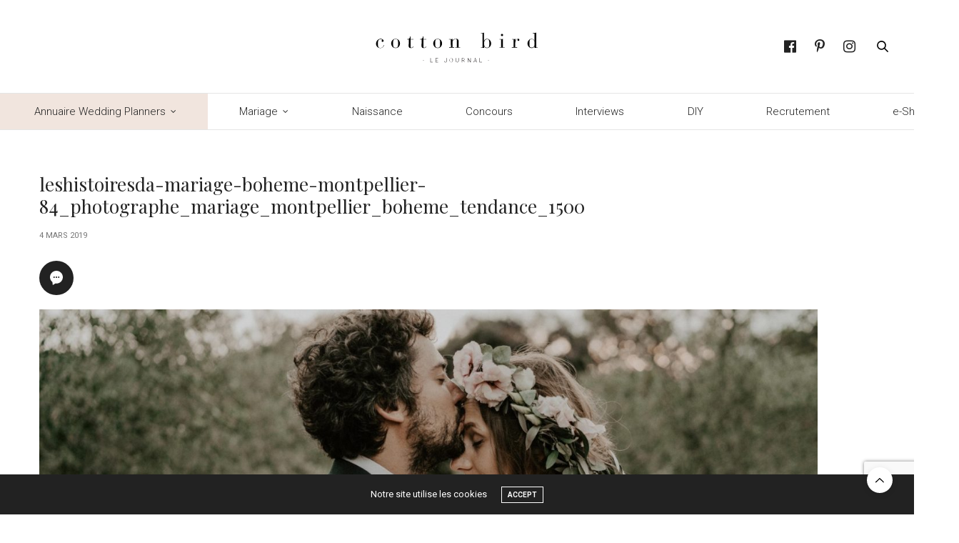

--- FILE ---
content_type: text/html; charset=UTF-8
request_url: https://blog.cottonbird.fr/2019/03/photographes-mariage-instagram-mars-2019/leshistoiresda-mariage-boheme-montpellier-84_photographe_mariage_montpellier_boheme_tendance_1500/
body_size: 14602
content:
<!doctype html>
<html lang="fr-FR">
<head>
	<meta charset="UTF-8">
	<meta name="viewport" content="width=device-width, initial-scale=1, maximum-scale=1, viewport-fit=cover">
	<link rel="profile" href="http://gmpg.org/xfn/11">
	<meta http-equiv="x-dns-prefetch-control" content="on">
	<link rel="dns-prefetch" href="//fonts.googleapis.com" />
	<link rel="dns-prefetch" href="//fonts.gstatic.com" />
	<link rel="dns-prefetch" href="//0.gravatar.com/" />
	<link rel="dns-prefetch" href="//2.gravatar.com/" />
	<link rel="dns-prefetch" href="//1.gravatar.com/" /><meta name='robots' content='index, follow, max-image-preview:large, max-snippet:-1, max-video-preview:-1' />
	<style>img:is([sizes="auto" i], [sizes^="auto," i]) { contain-intrinsic-size: 3000px 1500px }</style>
	
	<!-- This site is optimized with the Yoast SEO plugin v23.0 - https://yoast.com/wordpress/plugins/seo/ -->
	<title>leshistoiresda-mariage-boheme-montpellier-84_photographe_mariage_montpellier_boheme_tendance_1500 - Cotton Bird Le blog</title>
	<link rel="canonical" href="https://blog.cottonbird.fr/2019/03/photographes-mariage-instagram-mars-2019/leshistoiresda-mariage-boheme-montpellier-84_photographe_mariage_montpellier_boheme_tendance_1500/" />
	<meta property="og:locale" content="fr_FR" />
	<meta property="og:type" content="article" />
	<meta property="og:title" content="leshistoiresda-mariage-boheme-montpellier-84_photographe_mariage_montpellier_boheme_tendance_1500 - Cotton Bird Le blog" />
	<meta property="og:url" content="https://blog.cottonbird.fr/2019/03/photographes-mariage-instagram-mars-2019/leshistoiresda-mariage-boheme-montpellier-84_photographe_mariage_montpellier_boheme_tendance_1500/" />
	<meta property="og:site_name" content="Cotton Bird Le blog" />
	<meta property="og:image" content="https://blog.cottonbird.fr/2019/03/photographes-mariage-instagram-mars-2019/leshistoiresda-mariage-boheme-montpellier-84_photographe_mariage_montpellier_boheme_tendance_1500" />
	<meta property="og:image:width" content="1500" />
	<meta property="og:image:height" content="1000" />
	<meta property="og:image:type" content="image/jpeg" />
	<meta name="twitter:card" content="summary_large_image" />
	<script type="application/ld+json" class="yoast-schema-graph">{"@context":"https://schema.org","@graph":[{"@type":"WebPage","@id":"https://blog.cottonbird.fr/2019/03/photographes-mariage-instagram-mars-2019/leshistoiresda-mariage-boheme-montpellier-84_photographe_mariage_montpellier_boheme_tendance_1500/","url":"https://blog.cottonbird.fr/2019/03/photographes-mariage-instagram-mars-2019/leshistoiresda-mariage-boheme-montpellier-84_photographe_mariage_montpellier_boheme_tendance_1500/","name":"leshistoiresda-mariage-boheme-montpellier-84_photographe_mariage_montpellier_boheme_tendance_1500 - Cotton Bird Le blog","isPartOf":{"@id":"https://blog.cottonbird.fr/#website"},"primaryImageOfPage":{"@id":"https://blog.cottonbird.fr/2019/03/photographes-mariage-instagram-mars-2019/leshistoiresda-mariage-boheme-montpellier-84_photographe_mariage_montpellier_boheme_tendance_1500/#primaryimage"},"image":{"@id":"https://blog.cottonbird.fr/2019/03/photographes-mariage-instagram-mars-2019/leshistoiresda-mariage-boheme-montpellier-84_photographe_mariage_montpellier_boheme_tendance_1500/#primaryimage"},"thumbnailUrl":"https://blog.cottonbird.fr/wp-content/uploads/2019/03/leshistoiresda-mariage-boheme-montpellier-84_photographe_mariage_montpellier_boheme_tendance_1500.jpg","datePublished":"2019-03-04T10:45:57+00:00","dateModified":"2019-03-04T10:45:57+00:00","breadcrumb":{"@id":"https://blog.cottonbird.fr/2019/03/photographes-mariage-instagram-mars-2019/leshistoiresda-mariage-boheme-montpellier-84_photographe_mariage_montpellier_boheme_tendance_1500/#breadcrumb"},"inLanguage":"fr-FR","potentialAction":[{"@type":"ReadAction","target":["https://blog.cottonbird.fr/2019/03/photographes-mariage-instagram-mars-2019/leshistoiresda-mariage-boheme-montpellier-84_photographe_mariage_montpellier_boheme_tendance_1500/"]}]},{"@type":"ImageObject","inLanguage":"fr-FR","@id":"https://blog.cottonbird.fr/2019/03/photographes-mariage-instagram-mars-2019/leshistoiresda-mariage-boheme-montpellier-84_photographe_mariage_montpellier_boheme_tendance_1500/#primaryimage","url":"https://blog.cottonbird.fr/wp-content/uploads/2019/03/leshistoiresda-mariage-boheme-montpellier-84_photographe_mariage_montpellier_boheme_tendance_1500.jpg","contentUrl":"https://blog.cottonbird.fr/wp-content/uploads/2019/03/leshistoiresda-mariage-boheme-montpellier-84_photographe_mariage_montpellier_boheme_tendance_1500.jpg","width":1500,"height":1000},{"@type":"BreadcrumbList","@id":"https://blog.cottonbird.fr/2019/03/photographes-mariage-instagram-mars-2019/leshistoiresda-mariage-boheme-montpellier-84_photographe_mariage_montpellier_boheme_tendance_1500/#breadcrumb","itemListElement":[{"@type":"ListItem","position":1,"name":"Accueil","item":"https://blog.cottonbird.fr/"},{"@type":"ListItem","position":2,"name":"Mariage","item":"https://blog.cottonbird.fr/category/mariage/"},{"@type":"ListItem","position":3,"name":"5 photographes Mariage à suivre sur Instagram en mars","item":"https://blog.cottonbird.fr/2019/03/photographes-mariage-instagram-mars-2019/"},{"@type":"ListItem","position":4,"name":"leshistoiresda-mariage-boheme-montpellier-84_photographe_mariage_montpellier_boheme_tendance_1500"}]},{"@type":"WebSite","@id":"https://blog.cottonbird.fr/#website","url":"https://blog.cottonbird.fr/","name":"Cotton Bird Le blog","description":"","potentialAction":[{"@type":"SearchAction","target":{"@type":"EntryPoint","urlTemplate":"https://blog.cottonbird.fr/?s={search_term_string}"},"query-input":"required name=search_term_string"}],"inLanguage":"fr-FR"}]}</script>
	<!-- / Yoast SEO plugin. -->


<link rel='dns-prefetch' href='//cdn.plyr.io' />
<link rel='dns-prefetch' href='//fonts.googleapis.com' />
<link rel="alternate" type="application/rss+xml" title="Cotton Bird Le blog &raquo; Flux" href="https://blog.cottonbird.fr/feed/" />
<link rel="alternate" type="application/rss+xml" title="Cotton Bird Le blog &raquo; Flux des commentaires" href="https://blog.cottonbird.fr/comments/feed/" />
<link rel="preconnect" href="//fonts.gstatic.com/" crossorigin><link rel="alternate" type="application/rss+xml" title="Cotton Bird Le blog &raquo; leshistoiresda-mariage-boheme-montpellier-84_photographe_mariage_montpellier_boheme_tendance_1500 Flux des commentaires" href="https://blog.cottonbird.fr/2019/03/photographes-mariage-instagram-mars-2019/leshistoiresda-mariage-boheme-montpellier-84_photographe_mariage_montpellier_boheme_tendance_1500/feed/" />
<link rel='stylesheet' id='image-mapper-css-css' href='https://blog.cottonbird.fr/wp-content/plugins/wordpress_image_mapper/css/frontend/image_mapper.css?ver=6.8.3' media='all' />
<link rel='stylesheet' id='customScroll-css-imapper-css' href='https://blog.cottonbird.fr/wp-content/plugins/wordpress_image_mapper/css/frontend/jquery.mCustomScrollbar.css?ver=6.8.3' media='all' />
<link rel='stylesheet' id='prettyPhoto-css-imapper-css' href='https://blog.cottonbird.fr/wp-content/plugins/wordpress_image_mapper/css/frontend/prettyPhoto.css?ver=6.8.3' media='all' />
<link rel='stylesheet' id='imapper-font-awesome-css-css' href='https://blog.cottonbird.fr/wp-content/plugins/wordpress_image_mapper/font-awesome/css/font-awesome.min.css?ver=6.8.3' media='all' />
<link rel='stylesheet' id='icon-pin-css-css' href='https://blog.cottonbird.fr/wp-content/plugins/wordpress_image_mapper/mapper_icons/style.css?ver=6.8.3' media='all' />
<link rel='stylesheet' id='wp-block-library-css' href='https://blog.cottonbird.fr/wp-includes/css/dist/block-library/style.min.css?ver=6.8.3' media='all' />
<style id='classic-theme-styles-inline-css' type='text/css'>
/*! This file is auto-generated */
.wp-block-button__link{color:#fff;background-color:#32373c;border-radius:9999px;box-shadow:none;text-decoration:none;padding:calc(.667em + 2px) calc(1.333em + 2px);font-size:1.125em}.wp-block-file__button{background:#32373c;color:#fff;text-decoration:none}
</style>
<link rel='stylesheet' id='kioken-blocks-style-css' href='https://blog.cottonbird.fr/wp-content/plugins/kioken-blocks/dist/blocks.style.build.css?ver=1.3.9' media='all' />
<link rel='stylesheet' id='fontawesome-free-css' href='https://blog.cottonbird.fr/wp-content/plugins/getwid/vendors/fontawesome-free/css/all.min.css?ver=5.5.0' media='all' />
<link rel='stylesheet' id='slick-css' href='https://blog.cottonbird.fr/wp-content/plugins/getwid/vendors/slick/slick/slick.min.css?ver=1.9.0' media='all' />
<link rel='stylesheet' id='slick-theme-css' href='https://blog.cottonbird.fr/wp-content/plugins/getwid/vendors/slick/slick/slick-theme.min.css?ver=1.9.0' media='all' />
<link rel='stylesheet' id='mp-fancybox-css' href='https://blog.cottonbird.fr/wp-content/plugins/getwid/vendors/mp-fancybox/jquery.fancybox.min.css?ver=3.5.7-mp.1' media='all' />
<link rel='stylesheet' id='getwid-blocks-css' href='https://blog.cottonbird.fr/wp-content/plugins/getwid/assets/css/blocks.style.css?ver=2.1.3' media='all' />
<style id='global-styles-inline-css' type='text/css'>
:root{--wp--preset--aspect-ratio--square: 1;--wp--preset--aspect-ratio--4-3: 4/3;--wp--preset--aspect-ratio--3-4: 3/4;--wp--preset--aspect-ratio--3-2: 3/2;--wp--preset--aspect-ratio--2-3: 2/3;--wp--preset--aspect-ratio--16-9: 16/9;--wp--preset--aspect-ratio--9-16: 9/16;--wp--preset--color--black: #000000;--wp--preset--color--cyan-bluish-gray: #abb8c3;--wp--preset--color--white: #ffffff;--wp--preset--color--pale-pink: #f78da7;--wp--preset--color--vivid-red: #cf2e2e;--wp--preset--color--luminous-vivid-orange: #ff6900;--wp--preset--color--luminous-vivid-amber: #fcb900;--wp--preset--color--light-green-cyan: #7bdcb5;--wp--preset--color--vivid-green-cyan: #00d084;--wp--preset--color--pale-cyan-blue: #8ed1fc;--wp--preset--color--vivid-cyan-blue: #0693e3;--wp--preset--color--vivid-purple: #9b51e0;--wp--preset--color--thb-accent: #000000;--wp--preset--gradient--vivid-cyan-blue-to-vivid-purple: linear-gradient(135deg,rgba(6,147,227,1) 0%,rgb(155,81,224) 100%);--wp--preset--gradient--light-green-cyan-to-vivid-green-cyan: linear-gradient(135deg,rgb(122,220,180) 0%,rgb(0,208,130) 100%);--wp--preset--gradient--luminous-vivid-amber-to-luminous-vivid-orange: linear-gradient(135deg,rgba(252,185,0,1) 0%,rgba(255,105,0,1) 100%);--wp--preset--gradient--luminous-vivid-orange-to-vivid-red: linear-gradient(135deg,rgba(255,105,0,1) 0%,rgb(207,46,46) 100%);--wp--preset--gradient--very-light-gray-to-cyan-bluish-gray: linear-gradient(135deg,rgb(238,238,238) 0%,rgb(169,184,195) 100%);--wp--preset--gradient--cool-to-warm-spectrum: linear-gradient(135deg,rgb(74,234,220) 0%,rgb(151,120,209) 20%,rgb(207,42,186) 40%,rgb(238,44,130) 60%,rgb(251,105,98) 80%,rgb(254,248,76) 100%);--wp--preset--gradient--blush-light-purple: linear-gradient(135deg,rgb(255,206,236) 0%,rgb(152,150,240) 100%);--wp--preset--gradient--blush-bordeaux: linear-gradient(135deg,rgb(254,205,165) 0%,rgb(254,45,45) 50%,rgb(107,0,62) 100%);--wp--preset--gradient--luminous-dusk: linear-gradient(135deg,rgb(255,203,112) 0%,rgb(199,81,192) 50%,rgb(65,88,208) 100%);--wp--preset--gradient--pale-ocean: linear-gradient(135deg,rgb(255,245,203) 0%,rgb(182,227,212) 50%,rgb(51,167,181) 100%);--wp--preset--gradient--electric-grass: linear-gradient(135deg,rgb(202,248,128) 0%,rgb(113,206,126) 100%);--wp--preset--gradient--midnight: linear-gradient(135deg,rgb(2,3,129) 0%,rgb(40,116,252) 100%);--wp--preset--font-size--small: 13px;--wp--preset--font-size--medium: 20px;--wp--preset--font-size--large: 36px;--wp--preset--font-size--x-large: 42px;--wp--preset--spacing--20: 0.44rem;--wp--preset--spacing--30: 0.67rem;--wp--preset--spacing--40: 1rem;--wp--preset--spacing--50: 1.5rem;--wp--preset--spacing--60: 2.25rem;--wp--preset--spacing--70: 3.38rem;--wp--preset--spacing--80: 5.06rem;--wp--preset--shadow--natural: 6px 6px 9px rgba(0, 0, 0, 0.2);--wp--preset--shadow--deep: 12px 12px 50px rgba(0, 0, 0, 0.4);--wp--preset--shadow--sharp: 6px 6px 0px rgba(0, 0, 0, 0.2);--wp--preset--shadow--outlined: 6px 6px 0px -3px rgba(255, 255, 255, 1), 6px 6px rgba(0, 0, 0, 1);--wp--preset--shadow--crisp: 6px 6px 0px rgba(0, 0, 0, 1);}:where(.is-layout-flex){gap: 0.5em;}:where(.is-layout-grid){gap: 0.5em;}body .is-layout-flex{display: flex;}.is-layout-flex{flex-wrap: wrap;align-items: center;}.is-layout-flex > :is(*, div){margin: 0;}body .is-layout-grid{display: grid;}.is-layout-grid > :is(*, div){margin: 0;}:where(.wp-block-columns.is-layout-flex){gap: 2em;}:where(.wp-block-columns.is-layout-grid){gap: 2em;}:where(.wp-block-post-template.is-layout-flex){gap: 1.25em;}:where(.wp-block-post-template.is-layout-grid){gap: 1.25em;}.has-black-color{color: var(--wp--preset--color--black) !important;}.has-cyan-bluish-gray-color{color: var(--wp--preset--color--cyan-bluish-gray) !important;}.has-white-color{color: var(--wp--preset--color--white) !important;}.has-pale-pink-color{color: var(--wp--preset--color--pale-pink) !important;}.has-vivid-red-color{color: var(--wp--preset--color--vivid-red) !important;}.has-luminous-vivid-orange-color{color: var(--wp--preset--color--luminous-vivid-orange) !important;}.has-luminous-vivid-amber-color{color: var(--wp--preset--color--luminous-vivid-amber) !important;}.has-light-green-cyan-color{color: var(--wp--preset--color--light-green-cyan) !important;}.has-vivid-green-cyan-color{color: var(--wp--preset--color--vivid-green-cyan) !important;}.has-pale-cyan-blue-color{color: var(--wp--preset--color--pale-cyan-blue) !important;}.has-vivid-cyan-blue-color{color: var(--wp--preset--color--vivid-cyan-blue) !important;}.has-vivid-purple-color{color: var(--wp--preset--color--vivid-purple) !important;}.has-black-background-color{background-color: var(--wp--preset--color--black) !important;}.has-cyan-bluish-gray-background-color{background-color: var(--wp--preset--color--cyan-bluish-gray) !important;}.has-white-background-color{background-color: var(--wp--preset--color--white) !important;}.has-pale-pink-background-color{background-color: var(--wp--preset--color--pale-pink) !important;}.has-vivid-red-background-color{background-color: var(--wp--preset--color--vivid-red) !important;}.has-luminous-vivid-orange-background-color{background-color: var(--wp--preset--color--luminous-vivid-orange) !important;}.has-luminous-vivid-amber-background-color{background-color: var(--wp--preset--color--luminous-vivid-amber) !important;}.has-light-green-cyan-background-color{background-color: var(--wp--preset--color--light-green-cyan) !important;}.has-vivid-green-cyan-background-color{background-color: var(--wp--preset--color--vivid-green-cyan) !important;}.has-pale-cyan-blue-background-color{background-color: var(--wp--preset--color--pale-cyan-blue) !important;}.has-vivid-cyan-blue-background-color{background-color: var(--wp--preset--color--vivid-cyan-blue) !important;}.has-vivid-purple-background-color{background-color: var(--wp--preset--color--vivid-purple) !important;}.has-black-border-color{border-color: var(--wp--preset--color--black) !important;}.has-cyan-bluish-gray-border-color{border-color: var(--wp--preset--color--cyan-bluish-gray) !important;}.has-white-border-color{border-color: var(--wp--preset--color--white) !important;}.has-pale-pink-border-color{border-color: var(--wp--preset--color--pale-pink) !important;}.has-vivid-red-border-color{border-color: var(--wp--preset--color--vivid-red) !important;}.has-luminous-vivid-orange-border-color{border-color: var(--wp--preset--color--luminous-vivid-orange) !important;}.has-luminous-vivid-amber-border-color{border-color: var(--wp--preset--color--luminous-vivid-amber) !important;}.has-light-green-cyan-border-color{border-color: var(--wp--preset--color--light-green-cyan) !important;}.has-vivid-green-cyan-border-color{border-color: var(--wp--preset--color--vivid-green-cyan) !important;}.has-pale-cyan-blue-border-color{border-color: var(--wp--preset--color--pale-cyan-blue) !important;}.has-vivid-cyan-blue-border-color{border-color: var(--wp--preset--color--vivid-cyan-blue) !important;}.has-vivid-purple-border-color{border-color: var(--wp--preset--color--vivid-purple) !important;}.has-vivid-cyan-blue-to-vivid-purple-gradient-background{background: var(--wp--preset--gradient--vivid-cyan-blue-to-vivid-purple) !important;}.has-light-green-cyan-to-vivid-green-cyan-gradient-background{background: var(--wp--preset--gradient--light-green-cyan-to-vivid-green-cyan) !important;}.has-luminous-vivid-amber-to-luminous-vivid-orange-gradient-background{background: var(--wp--preset--gradient--luminous-vivid-amber-to-luminous-vivid-orange) !important;}.has-luminous-vivid-orange-to-vivid-red-gradient-background{background: var(--wp--preset--gradient--luminous-vivid-orange-to-vivid-red) !important;}.has-very-light-gray-to-cyan-bluish-gray-gradient-background{background: var(--wp--preset--gradient--very-light-gray-to-cyan-bluish-gray) !important;}.has-cool-to-warm-spectrum-gradient-background{background: var(--wp--preset--gradient--cool-to-warm-spectrum) !important;}.has-blush-light-purple-gradient-background{background: var(--wp--preset--gradient--blush-light-purple) !important;}.has-blush-bordeaux-gradient-background{background: var(--wp--preset--gradient--blush-bordeaux) !important;}.has-luminous-dusk-gradient-background{background: var(--wp--preset--gradient--luminous-dusk) !important;}.has-pale-ocean-gradient-background{background: var(--wp--preset--gradient--pale-ocean) !important;}.has-electric-grass-gradient-background{background: var(--wp--preset--gradient--electric-grass) !important;}.has-midnight-gradient-background{background: var(--wp--preset--gradient--midnight) !important;}.has-small-font-size{font-size: var(--wp--preset--font-size--small) !important;}.has-medium-font-size{font-size: var(--wp--preset--font-size--medium) !important;}.has-large-font-size{font-size: var(--wp--preset--font-size--large) !important;}.has-x-large-font-size{font-size: var(--wp--preset--font-size--x-large) !important;}
:where(.wp-block-post-template.is-layout-flex){gap: 1.25em;}:where(.wp-block-post-template.is-layout-grid){gap: 1.25em;}
:where(.wp-block-columns.is-layout-flex){gap: 2em;}:where(.wp-block-columns.is-layout-grid){gap: 2em;}
:root :where(.wp-block-pullquote){font-size: 1.5em;line-height: 1.6;}
</style>
<link rel='stylesheet' id='finalTilesGallery_stylesheet-css' href='https://blog.cottonbird.fr/wp-content/plugins/final-tiles-grid-gallery-lite/scripts/ftg.css?ver=3.6.6' media='all' />
<link rel='stylesheet' id='fontawesome_stylesheet-css' href='https://blog.cottonbird.fr/wp-content/plugins/final-tiles-grid-gallery-lite/fonts/font-awesome/css/font-awesome.min.css?ver=6.8.3' media='all' />
<link rel='stylesheet' id='default-icon-styles-css' href='https://blog.cottonbird.fr/wp-content/plugins/svg-vector-icon-plugin/public/../admin/css/wordpress-svg-icon-plugin-style.min.css?ver=6.8.3' media='all' />
<link rel='stylesheet' id='wc-gallery-style-css' href='https://blog.cottonbird.fr/wp-content/plugins/wc-gallery/includes/css/style.css?ver=1.67' media='all' />
<link rel='stylesheet' id='wc-gallery-popup-style-css' href='https://blog.cottonbird.fr/wp-content/plugins/wc-gallery/includes/css/magnific-popup.css?ver=1.1.0' media='all' />
<link rel='stylesheet' id='wc-gallery-flexslider-style-css' href='https://blog.cottonbird.fr/wp-content/plugins/wc-gallery/includes/vendors/flexslider/flexslider.css?ver=2.6.1' media='all' />
<link rel='stylesheet' id='wc-gallery-owlcarousel-style-css' href='https://blog.cottonbird.fr/wp-content/plugins/wc-gallery/includes/vendors/owlcarousel/assets/owl.carousel.css?ver=2.1.4' media='all' />
<link rel='stylesheet' id='wc-gallery-owlcarousel-theme-style-css' href='https://blog.cottonbird.fr/wp-content/plugins/wc-gallery/includes/vendors/owlcarousel/assets/owl.theme.default.css?ver=2.1.4' media='all' />
<link rel='stylesheet' id='hollerbox-popups-css' href='https://blog.cottonbird.fr/wp-content/plugins/holler-box/assets/css/popups.css?ver=2.3.10.1' media='all' />
<link rel='stylesheet' id='thb-fa-css' href='https://blog.cottonbird.fr/wp-content/themes/thevoux-wp/assets/css/font-awesome.min.css?ver=4.7.0' media='all' />
<link rel='stylesheet' id='thb-app-css' href='https://blog.cottonbird.fr/wp-content/themes/thevoux-wp/assets/css/app.css?ver=6.9.0' media='all' />
<style id='thb-app-inline-css' type='text/css'>
body {font-family:Roboto, 'BlinkMacSystemFont', -apple-system, 'Roboto', 'Lucida Sans';}@media only screen and (min-width:40.063em) {.header .logo .logoimg {max-height:70px;}.header .logo .logoimg[src$=".svg"] {max-height:100%;height:70px;}}.header.fixed .logo .logoimg {max-height:130px;}.header.fixed .logo .logoimg[src$=".svg"] {max-height:100%;height:130px;}#mobile-menu .logoimg {max-height:130px;}#mobile-menu .logoimg[src$=".svg"] {max-height:100%;height:130px;}h1, h2, h3, h4, h5, h6, .mont, .wpcf7-response-output, label, .select-wrapper select, .wp-caption .wp-caption-text, .smalltitle, .toggle .title, q, blockquote p, cite, table tr th, table tr td, #footer.style3 .menu, #footer.style2 .menu, #footer.style4 .menu, .product-title, .social_bar, .widget.widget_socialcounter ul.style2 li {font-family:Playfair Display, 'BlinkMacSystemFont', -apple-system, 'Roboto', 'Lucida Sans';}input[type="submit"],.button,.btn,.thb-text-button {}em {font-family:Playfair Display, 'BlinkMacSystemFont', -apple-system, 'Roboto', 'Lucida Sans';font-weight:normal;}h1,.h1 {font-weight:400;font-size:26px;}h2 {font-weight:400;font-size:24px;text-transform:none !important;letter-spacing:0.06em !important;}h3 {font-weight:400;font-size:22px;}h4 {}h5 {}h6 {}a,.header .nav_holder.dark .full-menu-container .full-menu > li > a:hover,.full-menu-container.light-menu-color .full-menu > li > a:hover,.full-menu-container .full-menu > li.active > a, .full-menu-container .full-menu > li.sfHover > a,.full-menu-container .full-menu > li > a:hover,.full-menu-container .full-menu > li.menu-item-has-children.menu-item-mega-parent .thb_mega_menu_holder .thb_mega_menu li.active a,.full-menu-container .full-menu > li.menu-item-has-children.menu-item-mega-parent .thb_mega_menu_holder .thb_mega_menu li.active a .fa,.post.featured-style4 .featured-title,.post-detail .article-tags a,.post .post-content .post-review .average,.post .post-content .post-review .thb-counter,#archive-title h1 span,.widget > strong.style1,.widget.widget_recent_entries ul li .url, .widget.widget_recent_comments ul li .url,.thb-mobile-menu li a.active,.thb-mobile-menu-secondary li a:hover,q, blockquote p,cite,.notification-box a:not(.button),.video_playlist .video_play.vertical.video-active,.video_playlist .video_play.vertical.video-active h6,.not-found p,.thb_tabs .tabs h6 a:hover,.thb_tabs .tabs dd.active h6 a,.cart_totals table tr.order-total td,.shop_table tbody tr td.order-status.approved,.shop_table tbody tr td.product-quantity .wishlist-in-stock,.shop_table tbody tr td.product-stock-status .wishlist-in-stock ,.payment_methods li .about_paypal,.place-order .terms label a,.woocommerce-MyAccount-navigation ul li:hover a, .woocommerce-MyAccount-navigation ul li.is-active a,.product .product-information .price > .amount,.product .product-information .price ins .amount,.product .product-information .wc-forward:hover,.product .product-information .product_meta > span a,.product .product-information .product_meta > span .sku,.woocommerce-tabs .wc-tabs li a:hover,.woocommerce-tabs .wc-tabs li.active a,.thb-selectionSharer a.email:hover,.widget ul.menu .current-menu-item>a,.btn.transparent-accent, .btn:focus.transparent-accent, .button.transparent-accent, input[type=submit].transparent-accent,.has-thb-accent-color,.wp-block-button .wp-block-button__link.has-thb-accent-color {color:#000000;}.plyr__control--overlaid,.plyr--video .plyr__control.plyr__tab-focus, .plyr--video .plyr__control:hover, .plyr--video .plyr__control[aria-expanded=true] {background:#000000;}.plyr--full-ui input[type=range] {color:#000000;}.header-submenu-style2 .full-menu-container .full-menu > li.menu-item-has-children.menu-item-mega-parent .thb_mega_menu_holder,.custom_check + .custom_label:hover:before,.thb-pricing-table .thb-pricing-column.highlight-true .pricing-container,.woocommerce-MyAccount-navigation ul li:hover a, .woocommerce-MyAccount-navigation ul li.is-active a,.thb_3dimg:hover .image_link,.btn.transparent-accent, .btn:focus.transparent-accent, .button.transparent-accent, input[type=submit].transparent-accent,.posts.style13-posts .pagination ul .page-numbers:not(.dots):hover, .posts.style13-posts .pagination ul .page-numbers.current, .posts.style13-posts .pagination .nav-links .page-numbers:not(.dots):hover, .posts.style13-posts .pagination .nav-links .page-numbers.current {border-color:#000000;}.header .social-holder .social_header:hover .social_icon,.thb_3dimg .title svg,.thb_3dimg .arrow svg {fill:#000000;}.header .social-holder .quick_cart .float_count,.header.fixed .progress,.post .post-gallery.has-gallery:after,.post.featured-style4:hover .featured-title,.post-detail .post-detail-gallery .gallery-link:hover,.thb-progress span,#archive-title,.widget .count-image .count,.slick-nav:hover,.btn:not(.white):hover,.btn:not(.white):focus:hover,.button:not(.white):hover,input[type=submit]:not(.white):hover,.btn.accent,.btn:focus.accent,.button.accent,input[type=submit].accent,.custom_check + .custom_label:after,[class^="tag-link"]:hover, .tag-cloud-link:hover.category_container.style3:before,.highlight.accent,.video_playlist .video_play.video-active,.thb_tabs .tabs h6 a:after,.btn.transparent-accent:hover, .btn:focus.transparent-accent:hover, .button.transparent-accent:hover, input[type=submit].transparent-accent:hover,.thb-hotspot-container .thb-hotspot.pin-accent,.posts.style13-posts .pagination ul .page-numbers:not(.dots):hover, .posts.style13-posts .pagination ul .page-numbers.current, .posts.style13-posts .pagination .nav-links .page-numbers:not(.dots):hover, .posts.style13-posts .pagination .nav-links .page-numbers.current,.has-thb-accent-background-color,.wp-block-button .wp-block-button__link.has-thb-accent-background-color {background-color:#000000;}.btn.accent:hover,.btn:focus.accent:hover,.button.accent:hover,input[type=submit].accent:hover {background-color:#000000;}.header-submenu-style2 .full-menu-container .full-menu > li.menu-item-has-children .sub-menu:not(.thb_mega_menu),.woocommerce-MyAccount-navigation ul li:hover + li a, .woocommerce-MyAccount-navigation ul li.is-active + li a {border-top-color:#000000;}.woocommerce-tabs .wc-tabs li a:after {border-bottom-color:#000000;}.header-submenu-style2 .full-menu-container .full-menu>li.menu-item-has-children .sub-menu:not(.thb_mega_menu),.header-submenu-style2 .full-menu-container .full-menu>li.menu-item-has-children.menu-item-mega-parent .thb_mega_menu_holder {border-top-color:#000000;}.header-submenu-style3 .full-menu-container .full-menu>li.menu-item-has-children.menu-item-mega-parent .thb_mega_menu_holder .thb_mega_menu li.active a,.header-submenu-style3 .full-menu-container .full-menu > li.menu-item-has-children .sub-menu:not(.thb_mega_menu) li a:hover {background:rgba(0,0,0, 0.2);}.post.carousel-style12:hover {background:rgba(0,0,0, 0.1);}blockquote:before,blockquote:after {background:rgba(0,0,0, 0.2);}@media only screen and (max-width:40.063em) {.post.featured-style4 .featured-title,.post.category-widget-slider .featured-title {background:#000000;}}body {color:#1f1f1f;}.full-menu-container .full-menu > li > a,#footer.style2 .menu,#footer.style3 .menu,#footer.style4 .menu,#footer.style5 .menu {font-family:Roboto, 'BlinkMacSystemFont', -apple-system, 'Roboto', 'Lucida Sans';font-style:normal;font-variant:normal;font-weight:300;font-size:15px;text-transform:inherit !important;}.subheader-menu>li>a {}.full-menu-container .full-menu > li > a,#footer.style2 .menu,#footer.style3 .menu,#footer.style4 .menu,#footer.style5 .menu {font-family:Roboto, 'BlinkMacSystemFont', -apple-system, 'Roboto', 'Lucida Sans';font-style:normal;font-variant:normal;font-weight:300;font-size:15px;text-transform:inherit !important;}.thb-mobile-menu>li>a,.thb-mobile-menu-secondary li a {}.thb-mobile-menu .sub-menu li a {}.post .post-title h1 {}.post-links,.thb-post-top,.post-meta,.post-author,.post-title-bullets li button span {}.post-detail .post-content:before {}.social_bar ul li a {}#footer.style2 .menu,#footer.style3 .menu,#footer.style4 .menu,#footer.style5 .menu {}#footer.style2 .logolink img,#footer.style3 .logolink img {max-height:70px;}.full-menu-container .full-menu>li {padding-left:3em;padding-right:3em;}.post-detail-style2-row .post-detail .post-title-container,.sidebar .sidebar_inner {background-color:#ffffff}.post.style-masonry.style-masonry-2 .post-title h2{font-size:22px;}.category_title h2 {font-weight:500;font-size:22px;};.category_title.style2 h2{text-transform:none;}#footer.style2 .logolink img, #footer.style3 .logolink img, #footer.style4 .logolink img, #footer.style5 .logolink img{max-height:140px;}.fa{font-size:20px}.widget.style5>strong span{text-transform:none; font-family:'Playfair Display', serif;}.widget.style5 {border:0px; padding:10px;}.category_title{border-bottom:#f2f2f2 3px solid;}.post.carousel-style8{border:0px;}body p{font-size:0.92rem; line-height:1.9rem;}.fa-facebook-official:before {content:"\f09a";}label {text-transform:none;font-size:0.95rem;font-weight:400;line-height:2rem;}.surTitres{font-size:.8rem;letter-spacing:.16em;text-align:center;text-transform:uppercase;font-weight:400;margin:5em auto 2em;font-family:"Roboto";margin:0px;line-height:0.7rem;}
</style>
<link rel='stylesheet' id='thb-style-css' href='https://blog.cottonbird.fr/wp-content/themes/thevoux-wp/style.css?ver=6.9.0' media='all' />
<link rel='stylesheet' id='thb-google-fonts-css' href='https://fonts.googleapis.com/css?family=Roboto%3A100%2C100i%2C300%2C300i%2C400%2C400i%2C500%2C500i%2C700%2C700i%2C900%2C900i%7CPlayfair+Display%3A400%2C500%2C600%2C700%2C800%2C900%2C400i%2C500i%2C600i%2C700i%2C800i%2C900i%7CLora%3A400%2C500%2C600%2C700%2C400i%2C500i%2C600i%2C700i&#038;subset=latin&#038;display=swap&#038;ver=6.9.0' media='all' />
<link rel='stylesheet' id='animate-css' href='https://blog.cottonbird.fr/wp-content/plugins/getwid/vendors/animate.css/animate.min.css?ver=3.7.0' media='all' />
<link rel='stylesheet' id='ei-carousel-css' href='https://blog.cottonbird.fr/wp-content/plugins/enjoy-instagram-instagram-responsive-images-gallery-and-carousel/assets/css/swiper-bundle.min.css?ver=6.2.2' media='all' />
<link rel='stylesheet' id='ei-carousel-theme-css' href='https://blog.cottonbird.fr/wp-content/plugins/enjoy-instagram-instagram-responsive-images-gallery-and-carousel/assets/css/carousel-theme.css?ver=6.2.2' media='all' />
<link rel='stylesheet' id='ei-polaroid-carousel-theme-css' href='https://blog.cottonbird.fr/wp-content/plugins/enjoy-instagram-instagram-responsive-images-gallery-and-carousel/assets/css/polaroid_carousel.css?ver=6.2.2' media='all' />
<link rel='stylesheet' id='ei-showcase-carousel-theme-css' href='https://blog.cottonbird.fr/wp-content/plugins/enjoy-instagram-instagram-responsive-images-gallery-and-carousel/assets/css/showcase_carousel.css?ver=6.2.2' media='all' />
<link rel='stylesheet' id='fancybox_css-css' href='https://blog.cottonbird.fr/wp-content/plugins/enjoy-instagram-instagram-responsive-images-gallery-and-carousel/assets/css/jquery.fancybox.min.css?ver=6.2.2' media='all' />
<link rel='stylesheet' id='grid_fallback-css' href='https://blog.cottonbird.fr/wp-content/plugins/enjoy-instagram-instagram-responsive-images-gallery-and-carousel/assets/css/grid_fallback.min.css?ver=6.2.2' media='all' />
<link rel='stylesheet' id='grid_style-css' href='https://blog.cottonbird.fr/wp-content/plugins/enjoy-instagram-instagram-responsive-images-gallery-and-carousel/assets/css/grid_style.min.css?ver=6.2.2' media='all' />
<link rel='stylesheet' id='enjoy_instagramm_css-css' href='https://blog.cottonbird.fr/wp-content/plugins/enjoy-instagram-instagram-responsive-images-gallery-and-carousel/assets/css/enjoy-instagram.css?ver=6.2.2' media='all' />
<link rel='stylesheet' id='font-awesome-css' href='https://blog.cottonbird.fr/wp-content/plugins/popup-anything-on-click/assets/css/font-awesome.min.css?ver=2.8.9' media='all' />
<link rel='stylesheet' id='popupaoc-public-style-css' href='https://blog.cottonbird.fr/wp-content/plugins/popup-anything-on-click/assets/css/popupaoc-public.css?ver=2.8.9' media='all' />
<link rel='stylesheet' id='sib-front-css-css' href='https://blog.cottonbird.fr/wp-content/plugins/mailin/css/mailin-front.css?ver=6.8.3' media='all' />
<script type="text/javascript" src="https://blog.cottonbird.fr/wp-includes/js/jquery/jquery.min.js?ver=3.7.1" id="jquery-core-js"></script>
<script type="text/javascript" src="https://blog.cottonbird.fr/wp-includes/js/jquery/jquery-migrate.min.js?ver=3.4.1" id="jquery-migrate-js"></script>
<script type="text/javascript" id="jQuery-image-mapper-js-extra">
/* <![CDATA[ */
var image_mapper_frontend_js_data = {"plugin_root_url":"https:\/\/blog.cottonbird.fr\/wp-content\/plugins\/wordpress_image_mapper\/"};
/* ]]> */
</script>
<script type="text/javascript" src="https://blog.cottonbird.fr/wp-content/plugins/wordpress_image_mapper/js/frontend/jquery.image_mapper.js?ver=6.8.3" id="jQuery-image-mapper-js"></script>
<script type="text/javascript" src="https://blog.cottonbird.fr/wp-content/plugins/wordpress_image_mapper/js/frontend/jquery.mousewheel.min.js?ver=6.8.3" id="jQuery-mousew-imapper-js"></script>
<script type="text/javascript" src="https://blog.cottonbird.fr/wp-content/plugins/wordpress_image_mapper/js/frontend/jquery.mCustomScrollbar.min.js?ver=6.8.3" id="jQuery-customScroll-imapper-js"></script>
<script type="text/javascript" src="https://blog.cottonbird.fr/wp-content/plugins/wordpress_image_mapper/js/frontend/rollover.js?ver=6.8.3" id="rollover-imapper-js"></script>
<script type="text/javascript" src="https://blog.cottonbird.fr/wp-content/plugins/wordpress_image_mapper/js/frontend/jquery.prettyPhoto.js?ver=6.8.3" id="jquery-prettyPhoto-imapper-js"></script>
<script type="text/javascript" src="https://blog.cottonbird.fr/wp-content/plugins/enjoy-instagram-instagram-responsive-images-gallery-and-carousel/assets/js/swiper-bundle.min.js?ver=6.2.2" id="ei-carousel-js"></script>
<script type="text/javascript" src="https://blog.cottonbird.fr/wp-content/plugins/enjoy-instagram-instagram-responsive-images-gallery-and-carousel/assets/js/jquery.fancybox.min.js?ver=6.2.2" id="fancybox-js"></script>
<script type="text/javascript" src="https://blog.cottonbird.fr/wp-content/plugins/enjoy-instagram-instagram-responsive-images-gallery-and-carousel/assets/js/modernizr.custom.26633.min.js?ver=6.2.2" id="modernizr.custom.26633-js"></script>
<script type="text/javascript" id="gridrotator-js-extra">
/* <![CDATA[ */
var GridRotator = {"assetsUrl":"https:\/\/blog.cottonbird.fr\/wp-content\/plugins\/enjoy-instagram-instagram-responsive-images-gallery-and-carousel\/assets"};
/* ]]> */
</script>
<script type="text/javascript" src="https://blog.cottonbird.fr/wp-content/plugins/enjoy-instagram-instagram-responsive-images-gallery-and-carousel/assets/js/jquery.gridrotator.min.js?ver=6.2.2" id="gridrotator-js"></script>
<script type="text/javascript" src="https://blog.cottonbird.fr/wp-content/plugins/enjoy-instagram-instagram-responsive-images-gallery-and-carousel/assets/js/ios-orientationchange-fix.min.js?ver=6.2.2" id="orientationchange-js"></script>
<script type="text/javascript" src="https://blog.cottonbird.fr/wp-content/plugins/enjoy-instagram-instagram-responsive-images-gallery-and-carousel/assets/js/modernizr.min.js?ver=6.2.2" id="modernizer-js"></script>
<script type="text/javascript" src="https://blog.cottonbird.fr/wp-content/plugins/enjoy-instagram-instagram-responsive-images-gallery-and-carousel/assets/js/classie.min.js?ver=6.2.2" id="classie-js"></script>
<script type="text/javascript" id="sib-front-js-js-extra">
/* <![CDATA[ */
var sibErrMsg = {"invalidMail":"Veuillez entrer une adresse e-mail valide.","requiredField":"Veuillez compl\u00e9ter les champs obligatoires.","invalidDateFormat":"Veuillez entrer une date valide.","invalidSMSFormat":"Veuillez entrer une num\u00e9ro de t\u00e9l\u00e9phone valide."};
var ajax_sib_front_object = {"ajax_url":"https:\/\/blog.cottonbird.fr\/wp-admin\/admin-ajax.php","ajax_nonce":"dcdb870e9b","flag_url":"https:\/\/blog.cottonbird.fr\/wp-content\/plugins\/mailin\/img\/flags\/"};
/* ]]> */
</script>
<script type="text/javascript" src="https://blog.cottonbird.fr/wp-content/plugins/mailin/js/mailin-front.js?ver=1762266670" id="sib-front-js-js"></script>
<script></script><link rel="https://api.w.org/" href="https://blog.cottonbird.fr/wp-json/" /><link rel="alternate" title="JSON" type="application/json" href="https://blog.cottonbird.fr/wp-json/wp/v2/media/19251" /><link rel="EditURI" type="application/rsd+xml" title="RSD" href="https://blog.cottonbird.fr/xmlrpc.php?rsd" />
<meta name="generator" content="WordPress 6.8.3" />
<link rel='shortlink' href='https://blog.cottonbird.fr/?p=19251' />
<link rel="alternate" title="oEmbed (JSON)" type="application/json+oembed" href="https://blog.cottonbird.fr/wp-json/oembed/1.0/embed?url=https%3A%2F%2Fblog.cottonbird.fr%2F2019%2F03%2Fphotographes-mariage-instagram-mars-2019%2Fleshistoiresda-mariage-boheme-montpellier-84_photographe_mariage_montpellier_boheme_tendance_1500%2F" />
<link rel="alternate" title="oEmbed (XML)" type="text/xml+oembed" href="https://blog.cottonbird.fr/wp-json/oembed/1.0/embed?url=https%3A%2F%2Fblog.cottonbird.fr%2F2019%2F03%2Fphotographes-mariage-instagram-mars-2019%2Fleshistoiresda-mariage-boheme-montpellier-84_photographe_mariage_montpellier_boheme_tendance_1500%2F&#038;format=xml" />

		<!-- GA Google Analytics @ https://m0n.co/ga -->
		<script async src="https://www.googletagmanager.com/gtag/js?id=G-4754CXT28F"></script>
		<script>
			window.dataLayer = window.dataLayer || [];
			function gtag(){dataLayer.push(arguments);}
			gtag('js', new Date());
			gtag('config', 'G-4754CXT28F');
		</script>

	<meta name="generator" content="Redux 4.4.17" />		<script type="text/javascript">
			//Grid displaying after loading of images
			function display_grid() {
				jQuery('[id^="ei-grid-loading-"]').hide();
				jQuery('[id^="ei-grid-list-"]').show();
			}

			window.onload = display_grid;

			jQuery(function () {
				jQuery(document).on('click', '.fancybox-caption__body', function () {
					jQuery(this).toggleClass('full-caption')
				})
			});
		</script>
				<style id="hollerbox-frontend-styles">

            .no-click {
                cursor: not-allowed;
                /*pointer-events: none;*/
            }

					</style>
		<meta name="generator" content="Powered by WPBakery Page Builder - drag and drop page builder for WordPress."/>
<link rel="icon" href="https://blog.cottonbird.fr/wp-content/uploads/2015/10/cropped-fpcblog1-32x32.jpg" sizes="32x32" />
<link rel="icon" href="https://blog.cottonbird.fr/wp-content/uploads/2015/10/cropped-fpcblog1-192x192.jpg" sizes="192x192" />
<link rel="apple-touch-icon" href="https://blog.cottonbird.fr/wp-content/uploads/2015/10/cropped-fpcblog1-180x180.jpg" />
<meta name="msapplication-TileImage" content="https://blog.cottonbird.fr/wp-content/uploads/2015/10/cropped-fpcblog1-270x270.jpg" />
		<style type="text/css" id="wp-custom-css">
			.mfp-bg{
	background-color:#1f1f1f;
	opacity:0.5;
}

.social-section i{border: 1px solid #000;
    display: block;
    border-radius: 50%;
    width: 52px;
    height: 52px;
    line-height: 52px;}

.small-6.large-4.columns.logo.text-center.logo .logolink  {
    display: inline-block;
    max-width: 100%;
    height: auto;
   /* width: 370px;*/
}
@media (orientation: landscape) {
	#footer.style4 .logolink img{max-height:80px}
}

@media (orientation: portrait) {
	#footer.style4 .logolink img{max-height:60px}
}

.featured-wedding-planner img{
	  width: 18vh !important;
    margin-top: -10vh !important;
    margin-left: -4vh;
    transform: rotate(-0deg);
}

.fa:before {font-size:20px; padding:8px	}

p a, .vc_gitem-post-data-source-post_excerpt a {color:#CCAD60 !important}



.inline-icon{color:#1f1f1f}


/*.fa-xing:before{content:url("https://blog.cottonbird.fr/wp-content/uploads/2019/02/eshop-1.svg") !important;}
.fa-xing:before{position:relative; top:10px; width:1vh !important	}*/

.fa-xing:before{content:"\f290"}
.fa-pinterest:before{content:"\f231"}

.titreh2{    font-weight: 400;
    font-size: 24px;
    text-transform: none !important;
    letter-spacing: 0.06em !important;
	font-family:'Playfair Display', 'BlinkMacSystemFont', -apple-system, 'Roboto', 'Lucida Sans'
}

.widget.widget_text{border-top:1px #ededed solid}


.full-menu-container .full-menu>li.menu-item-has-children:first-of-type{background-color:#f1e5de; padding-left:3rem}

span.wpcf7-form-control-wrap{
	width:2em;
	display:inline-table;
	height:45px;}

input{max-width:70vw!important}

.wpcf7 .large{WIDTH:48.5em;
max-width:70vw}

.vc_tta-tab a{width:300px; height:200px; content:content-box;border:10px #ffffff solid!important; color:#1f1f1f!important;padding-top:22%!important;}

.recrutement-pj{display:inline-table; font-size:0.8em; text-align:center; border:1px solid #e5e5e5; padding:1.7em;margin-bottom:2em;}

.recrutement-pj input{margin-top:2em}

form.wpcf7-form{text-align:center}

.vc_tta-tab a{background-color:rgba(223, 178, 153, 0.5) !important}

.vc_tta-tab a:hover{background-color:rgba(223, 178, 153, 0.8) !important}


.vc_tta-tab.vc_active a{background-color:rgba(223, 178, 153, 1) !important; content:border-box;border:10px #DFB299 solid!important}

.vc_tta-title-text{font-family:'Playfair Display';font-size:1.1em;}


.popupaoc-button, a.popupaoc-button{
	background-color:#1F1F1F !important;
}

.vc_tta-panel-body{background-color:#EFECE7!important}



.recrutement-upper{text-transform:uppercase; letter-spacing:0.2em; font-size:0.8em}

body, p {font-size:0.92em; line-height:2em!important;}

/*imaper */

.imapper-area-pin { background: transparent !important; }


/* lexique*/
.lexiquecb .vc_gitem-zone-mini .vc_gitem-row-position-top{position: absolute;
    left: 0;
    right: 0;
    top: 50%;
    -webkit-transform: translate(0,-50%);
    -ms-transform: translate(0,-50%);
    -o-transform: translate(0,-50%);
    transform: translate(0,-50%);
	}

#hidden{display:none}
		</style>
		<noscript><style> .wpb_animate_when_almost_visible { opacity: 1; }</style></noscript></head>
<body class="attachment wp-singular attachment-template-default single single-attachment postid-19251 attachmentid-19251 attachment-jpeg wp-theme-thevoux-wp is_chrome article-dropcap-on thb-borders-off thb-rounded-forms-off social_black-on header_submenu_color-light mobile_menu_animation- header-submenu-style1 thb-pinit-on thb-single-product-ajax-on wpb-js-composer js-comp-ver-7.7.2 vc_responsive">
			<div id="wrapper" class="thb-page-transition-on">
		<!-- Start Content Container -->
		<div id="content-container">
			<!-- Start Content Click Capture -->
			<div class="click-capture"></div>
			<!-- End Content Click Capture -->
									
<!-- Start Header -->
<header class="header fixed style4 ">
	<div class="nav_holder">
		<div class="row full-width-row">
			<div class="small-12 columns">
				<div class="center-column">
					<div class="toggle-holder">
							<a href="#" class="mobile-toggle hide-for-large small"><div><span></span><span></span><span></span></div></a>
						</div>
											<nav class="full-menu-container">
															<ul id="menu-categories" class="full-menu nav submenu-style-style1"><li id="menu-item-18234" class="menu-item menu-item-type-post_type menu-item-object-page menu-item-has-children menu-item-18234"><a href="https://blog.cottonbird.fr/annuaire-wedding-planners/">Annuaire Wedding Planners</a>


<ul class="sub-menu ">
	<li id="menu-item-18226" class="menu-item menu-item-type-post_type menu-item-object-page menu-item-18226"><a href="https://blog.cottonbird.fr/annuaire-wedding-planners/">Annuaire</a></li>
	<li id="menu-item-18227" class="menu-item menu-item-type-post_type menu-item-object-page menu-item-18227"><a href="https://blog.cottonbird.fr/annuaire-wedding-planner-postuler/">Postuler</a></li>
</ul>
</li>
<li id="menu-item-8" class="menu-item menu-item-type-taxonomy menu-item-object-category menu-item-has-children menu-item-8"><a href="https://blog.cottonbird.fr/category/mariage/">Mariage</a>


<ul class="sub-menu ">
	<li id="menu-item-17743" class="menu-item menu-item-type-taxonomy menu-item-object-category menu-item-17743"><a href="https://blog.cottonbird.fr/category/organisation/">Organisation</a></li>
	<li id="menu-item-17745" class="menu-item menu-item-type-taxonomy menu-item-object-category menu-item-17745"><a href="https://blog.cottonbird.fr/category/shootings-dinspiration/">Shootings</a></li>
	<li id="menu-item-17744" class="menu-item menu-item-type-taxonomy menu-item-object-category menu-item-17744"><a href="https://blog.cottonbird.fr/category/vrais-mariages/">Vrais Mariages</a></li>
	<li id="menu-item-17736" class="menu-item menu-item-type-taxonomy menu-item-object-category menu-item-17736"><a href="https://blog.cottonbird.fr/category/interviews/">Interviews</a></li>
	<li id="menu-item-17742" class="menu-item menu-item-type-taxonomy menu-item-object-category menu-item-17742"><a href="https://blog.cottonbird.fr/category/mode/">Mode</a></li>
	<li id="menu-item-17741" class="menu-item menu-item-type-taxonomy menu-item-object-category menu-item-17741"><a href="https://blog.cottonbird.fr/category/decoration/">Décoration</a></li>
	<li id="menu-item-37606" class="menu-item menu-item-type-custom menu-item-object-custom menu-item-37606"><a href="https://blog.cottonbird.fr/lexique/">Lexique</a></li>
</ul>
</li>
<li id="menu-item-9" class="menu-item menu-item-type-taxonomy menu-item-object-category menu-item-9"><a href="https://blog.cottonbird.fr/category/naissance/">Naissance</a></li>
<li id="menu-item-11" class="menu-item menu-item-type-taxonomy menu-item-object-category menu-item-11"><a href="https://blog.cottonbird.fr/category/concours/">Concours</a></li>
<li id="menu-item-12" class="menu-item menu-item-type-taxonomy menu-item-object-category menu-item-12"><a href="https://blog.cottonbird.fr/category/interviews/">Interviews</a></li>
<li id="menu-item-6436" class="menu-item menu-item-type-taxonomy menu-item-object-category menu-item-6436"><a href="https://blog.cottonbird.fr/category/diy/">DIY</a></li>
<li id="menu-item-40258" class="menu-item menu-item-type-post_type menu-item-object-page menu-item-40258"><a href="https://blog.cottonbird.fr/recrutement/">Recrutement</a></li>
<li id="menu-item-12672" class="menu-item menu-item-type-custom menu-item-object-custom menu-item-12672"><a href="https://www.cottonbird.fr">e-Shop</a></li>
</ul>													</nav>
										<div class="social-holder style2">
						
	<aside class="social_header">
					<a href="https://www.facebook.com/cottonbirdfr" class="facebook icon-1x" target="_blank"><i class="fa fa-facebook-official"></i></a>
						<a href="https://www.pinterest.fr/cottonbirdfr/" class="pinterest icon-1x" target="_blank"><i class="fa fa-pinterest"></i></a>
										<a href="https://www.instagram.com/cottonbirdfr/" class="instagram icon-1x" target="_blank"><i class="fa fa-instagram"></i></a>
																		</aside>
								<aside class="quick_search">
		<svg xmlns="http://www.w3.org/2000/svg" version="1.1" class="search_icon" x="0" y="0" width="16.2" height="16.2" viewBox="0 0 16.2 16.2" enable-background="new 0 0 16.209 16.204" xml:space="preserve"><path d="M15.9 14.7l-4.3-4.3c0.9-1.1 1.4-2.5 1.4-4 0-3.5-2.9-6.4-6.4-6.4S0.1 3 0.1 6.5c0 3.5 2.9 6.4 6.4 6.4 1.4 0 2.8-0.5 3.9-1.3l4.4 4.3c0.2 0.2 0.4 0.2 0.6 0.2 0.2 0 0.4-0.1 0.6-0.2C16.2 15.6 16.2 15.1 15.9 14.7zM1.7 6.5c0-2.6 2.2-4.8 4.8-4.8s4.8 2.1 4.8 4.8c0 2.6-2.2 4.8-4.8 4.8S1.7 9.1 1.7 6.5z"/></svg>		<form role="search" method="get" class="searchform" action="https://blog.cottonbird.fr/">
	<label for="search-form-1" class="screen-reader-text">Search for:</label>
	<input type="text" id="search-form-1" class="search-field" value="" name="s" />
</form>
	</aside>
												</div>
				</div>
			</div>
		</div>
	</div>
			<span class="progress"></span>
	</header>
<!-- End Header -->
			<!-- Start Header -->
<div class="header_holder  ">
<header class="header style1 ">

	<div class="header_top cf">
				<div class="row full-width-row align-middle">
			<div class="small-3 large-4 columns toggle-holder">
					<a href="#" class="mobile-toggle hide-for-large small"><div><span></span><span></span><span></span></div></a>
								</div>
			<div class="small-6 large-4 columns logo text-center">
				<a href="https://blog.cottonbird.fr/" class="logolink" title="Cotton Bird Le blog">
					<img src="https://blog.cottonbird.fr/wp-content/uploads/2021/07/cottonbird-blog-fr-01-2.svg" class="logoimg" alt="Cotton Bird Le blog"/>
				</a>
			</div>
			<div class="small-3 large-4 columns social-holder style2">
				
	<aside class="social_header">
					<a href="https://www.facebook.com/cottonbirdfr" class="facebook icon-1x" target="_blank"><i class="fa fa-facebook-official"></i></a>
						<a href="https://www.pinterest.fr/cottonbirdfr/" class="pinterest icon-1x" target="_blank"><i class="fa fa-pinterest"></i></a>
										<a href="https://www.instagram.com/cottonbirdfr/" class="instagram icon-1x" target="_blank"><i class="fa fa-instagram"></i></a>
																		</aside>
		<aside class="quick_search">
		<svg xmlns="http://www.w3.org/2000/svg" version="1.1" class="search_icon" x="0" y="0" width="16.2" height="16.2" viewBox="0 0 16.2 16.2" enable-background="new 0 0 16.209 16.204" xml:space="preserve"><path d="M15.9 14.7l-4.3-4.3c0.9-1.1 1.4-2.5 1.4-4 0-3.5-2.9-6.4-6.4-6.4S0.1 3 0.1 6.5c0 3.5 2.9 6.4 6.4 6.4 1.4 0 2.8-0.5 3.9-1.3l4.4 4.3c0.2 0.2 0.4 0.2 0.6 0.2 0.2 0 0.4-0.1 0.6-0.2C16.2 15.6 16.2 15.1 15.9 14.7zM1.7 6.5c0-2.6 2.2-4.8 4.8-4.8s4.8 2.1 4.8 4.8c0 2.6-2.2 4.8-4.8 4.8S1.7 9.1 1.7 6.5z"/></svg>		<form role="search" method="get" class="searchform" action="https://blog.cottonbird.fr/">
	<label for="search-form-2" class="screen-reader-text">Search for:</label>
	<input type="text" id="search-form-2" class="search-field" value="" name="s" />
</form>
	</aside>
				</div>
		</div>
	</div>
			<div class="nav_holder light">
			<nav class="full-menu-container">
				<ul id="menu-categories-1" class="full-menu nav submenu-style-style1"><li class="menu-item menu-item-type-post_type menu-item-object-page menu-item-has-children menu-item-18234"><a href="https://blog.cottonbird.fr/annuaire-wedding-planners/">Annuaire Wedding Planners</a>


<ul class="sub-menu ">
	<li class="menu-item menu-item-type-post_type menu-item-object-page menu-item-18226"><a href="https://blog.cottonbird.fr/annuaire-wedding-planners/">Annuaire</a></li>
	<li class="menu-item menu-item-type-post_type menu-item-object-page menu-item-18227"><a href="https://blog.cottonbird.fr/annuaire-wedding-planner-postuler/">Postuler</a></li>
</ul>
</li>
<li class="menu-item menu-item-type-taxonomy menu-item-object-category menu-item-has-children menu-item-8"><a href="https://blog.cottonbird.fr/category/mariage/">Mariage</a>


<ul class="sub-menu ">
	<li class="menu-item menu-item-type-taxonomy menu-item-object-category menu-item-17743"><a href="https://blog.cottonbird.fr/category/organisation/">Organisation</a></li>
	<li class="menu-item menu-item-type-taxonomy menu-item-object-category menu-item-17745"><a href="https://blog.cottonbird.fr/category/shootings-dinspiration/">Shootings</a></li>
	<li class="menu-item menu-item-type-taxonomy menu-item-object-category menu-item-17744"><a href="https://blog.cottonbird.fr/category/vrais-mariages/">Vrais Mariages</a></li>
	<li class="menu-item menu-item-type-taxonomy menu-item-object-category menu-item-17736"><a href="https://blog.cottonbird.fr/category/interviews/">Interviews</a></li>
	<li class="menu-item menu-item-type-taxonomy menu-item-object-category menu-item-17742"><a href="https://blog.cottonbird.fr/category/mode/">Mode</a></li>
	<li class="menu-item menu-item-type-taxonomy menu-item-object-category menu-item-17741"><a href="https://blog.cottonbird.fr/category/decoration/">Décoration</a></li>
	<li class="menu-item menu-item-type-custom menu-item-object-custom menu-item-37606"><a href="https://blog.cottonbird.fr/lexique/">Lexique</a></li>
</ul>
</li>
<li class="menu-item menu-item-type-taxonomy menu-item-object-category menu-item-9"><a href="https://blog.cottonbird.fr/category/naissance/">Naissance</a></li>
<li class="menu-item menu-item-type-taxonomy menu-item-object-category menu-item-11"><a href="https://blog.cottonbird.fr/category/concours/">Concours</a></li>
<li class="menu-item menu-item-type-taxonomy menu-item-object-category menu-item-12"><a href="https://blog.cottonbird.fr/category/interviews/">Interviews</a></li>
<li class="menu-item menu-item-type-taxonomy menu-item-object-category menu-item-6436"><a href="https://blog.cottonbird.fr/category/diy/">DIY</a></li>
<li class="menu-item menu-item-type-post_type menu-item-object-page menu-item-40258"><a href="https://blog.cottonbird.fr/recrutement/">Recrutement</a></li>
<li class="menu-item menu-item-type-custom menu-item-object-custom menu-item-12672"><a href="https://www.cottonbird.fr">e-Shop</a></li>
</ul>				</nav>
		</div>
	</header>
</div>
<!-- End Header -->
			<div role="main" class="cf">
<div class="post-detail-row attachment-page">
	<div class="row">
		<div class="small-12 medium-12 large-12 columns">
			<article itemscope itemtype="http://schema.org/BlogPosting" class="post post-detail post-19251 attachment type-attachment status-inherit hentry" id="post-19251" data-id="19251" data-url="https://blog.cottonbird.fr/2019/03/photographes-mariage-instagram-mars-2019/leshistoiresda-mariage-boheme-montpellier-84_photographe_mariage_montpellier_boheme_tendance_1500/">
				<header class="post-title entry-header">
					<h1 class="entry-title" itemprop="headline">leshistoiresda-mariage-boheme-montpellier-84_photographe_mariage_montpellier_boheme_tendance_1500</h1>				</header>
					<div class="thb-post-top">
							<aside class="post-date">
				4 mars 2019			</aside>
			</div>
						<aside class="share-article hide-on-print  fixed-me show-for-medium">
						<a href="https://blog.cottonbird.fr/2019/03/photographes-mariage-instagram-mars-2019/leshistoiresda-mariage-boheme-montpellier-84_photographe_mariage_montpellier_boheme_tendance_1500/" class="boxed-icon comment style2"><svg version="1.1" xmlns="http://www.w3.org/2000/svg" xmlns:xlink="http://www.w3.org/1999/xlink" x="0px" y="0px"
	 viewBox="0 0 18 20" width="18px" height="20px" enable-background:"new 0 0 18 20" xml:space="preserve">
<path d="M9,0C4,0,0,4,0,8.9c0,2.7,1.2,5.2,3.4,6.9L3.9,20l3.7-2.3c0.5,0.1,0.9,0.1,1.4,0.1c5,0,9-4,9-8.9C18,4,13.9,0,9,0z M5.8,10
	c-0.6,0-1-0.5-1-1s0.5-1,1-1c0.6,0,1,0.5,1,1S6.4,10,5.8,10z M9,10c-0.6,0-1-0.5-1-1s0.5-1,1-1c0.6,0,1,0.5,1,1S9.5,10,9,10z
	 M12.2,10c-0.6,0-1-0.5-1-1s0.5-1,1-1c0.6,0,1,0.5,1,1S12.7,10,12.2,10z"/>
</svg>
<span>0</span></a>
	</aside>
					<div class="post-content-container">
					<div class="post-content entry-content cf">
						<img width="1500" height="1000" src="[data-uri]" class="attachment-original size-original thb-lazyload lazyload" alt="" decoding="async" fetchpriority="high" sizes="(max-width: 1500px) 100vw, 1500px" data-src="https://blog.cottonbird.fr/wp-content/uploads/2019/03/leshistoiresda-mariage-boheme-montpellier-84_photographe_mariage_montpellier_boheme_tendance_1500.jpg" data-sizes="auto" data-srcset="https://blog.cottonbird.fr/wp-content/uploads/2019/03/leshistoiresda-mariage-boheme-montpellier-84_photographe_mariage_montpellier_boheme_tendance_1500.jpg 1500w, https://blog.cottonbird.fr/wp-content/uploads/2019/03/leshistoiresda-mariage-boheme-montpellier-84_photographe_mariage_montpellier_boheme_tendance_1500-300x200.jpg 300w, https://blog.cottonbird.fr/wp-content/uploads/2019/03/leshistoiresda-mariage-boheme-montpellier-84_photographe_mariage_montpellier_boheme_tendance_1500-768x512.jpg 768w, https://blog.cottonbird.fr/wp-content/uploads/2019/03/leshistoiresda-mariage-boheme-montpellier-84_photographe_mariage_montpellier_boheme_tendance_1500-1024x683.jpg 1024w, https://blog.cottonbird.fr/wp-content/uploads/2019/03/leshistoiresda-mariage-boheme-montpellier-84_photographe_mariage_montpellier_boheme_tendance_1500-450x300.jpg 450w, https://blog.cottonbird.fr/wp-content/uploads/2019/03/leshistoiresda-mariage-boheme-montpellier-84_photographe_mariage_montpellier_boheme_tendance_1500-225x150.jpg 225w, https://blog.cottonbird.fr/wp-content/uploads/2019/03/leshistoiresda-mariage-boheme-montpellier-84_photographe_mariage_montpellier_boheme_tendance_1500-900x600.jpg 900w, https://blog.cottonbird.fr/wp-content/uploads/2019/03/leshistoiresda-mariage-boheme-montpellier-84_photographe_mariage_montpellier_boheme_tendance_1500-1350x900.jpg 1350w, https://blog.cottonbird.fr/wp-content/uploads/2019/03/leshistoiresda-mariage-boheme-montpellier-84_photographe_mariage_montpellier_boheme_tendance_1500-20x13.jpg 20w, https://blog.cottonbird.fr/wp-content/uploads/2019/03/leshistoiresda-mariage-boheme-montpellier-84_photographe_mariage_montpellier_boheme_tendance_1500-250x167.jpg 250w, https://blog.cottonbird.fr/wp-content/uploads/2019/03/leshistoiresda-mariage-boheme-montpellier-84_photographe_mariage_montpellier_boheme_tendance_1500-550x367.jpg 550w, https://blog.cottonbird.fr/wp-content/uploads/2019/03/leshistoiresda-mariage-boheme-montpellier-84_photographe_mariage_montpellier_boheme_tendance_1500-800x533.jpg 800w, https://blog.cottonbird.fr/wp-content/uploads/2019/03/leshistoiresda-mariage-boheme-montpellier-84_photographe_mariage_montpellier_boheme_tendance_1500-270x180.jpg 270w, https://blog.cottonbird.fr/wp-content/uploads/2019/03/leshistoiresda-mariage-boheme-montpellier-84_photographe_mariage_montpellier_boheme_tendance_1500-750x500.jpg 750w, https://blog.cottonbird.fr/wp-content/uploads/2019/03/leshistoiresda-mariage-boheme-montpellier-84_photographe_mariage_montpellier_boheme_tendance_1500-144x96.jpg 144w" />					</div>
				</div>
					<aside class="share-article hide-on-print   hide-for-medium">
						<a href="https://blog.cottonbird.fr/2019/03/photographes-mariage-instagram-mars-2019/leshistoiresda-mariage-boheme-montpellier-84_photographe_mariage_montpellier_boheme_tendance_1500/" class="boxed-icon comment style2"><svg version="1.1" xmlns="http://www.w3.org/2000/svg" xmlns:xlink="http://www.w3.org/1999/xlink" x="0px" y="0px"
	 viewBox="0 0 18 20" width="18px" height="20px" enable-background:"new 0 0 18 20" xml:space="preserve">
<path d="M9,0C4,0,0,4,0,8.9c0,2.7,1.2,5.2,3.4,6.9L3.9,20l3.7-2.3c0.5,0.1,0.9,0.1,1.4,0.1c5,0,9-4,9-8.9C18,4,13.9,0,9,0z M5.8,10
	c-0.6,0-1-0.5-1-1s0.5-1,1-1c0.6,0,1,0.5,1,1S6.4,10,5.8,10z M9,10c-0.6,0-1-0.5-1-1s0.5-1,1-1c0.6,0,1,0.5,1,1S9.5,10,9,10z
	 M12.2,10c-0.6,0-1-0.5-1-1s0.5-1,1-1c0.6,0,1,0.5,1,1S12.7,10,12.2,10z"/>
</svg>
<span>0</span></a>
	</aside>
				</article>
		</div>
	</div>
</div>
		</div><!-- End role["main"] -->
			<!-- Start Footer -->
<!-- Please call pinit.js only once per page -->
<footer id="footer" class="light style4 no-borders">
	<div class="row">
		<div class="small-12 columns">
			<a href="https://blog.cottonbird.fr/" class="logolink" title="Cotton Bird Le blog"><img src="https://blog.cottonbird.fr/wp-content/uploads/2021/07/cottonbird-blog-fr-01-2.svg" class="logo" alt="Cotton Bird Le blog"/></a>
						<div class="social-section">
						<a href="https://www.facebook.com/cottonbirdfr/" class="facebook icon-1x social" target="_blank"><i class="fa fa-facebook"></i></a>
			<a href="https://www.pinterest.com/cottonbirdfr/" class="pinterest icon-1x social" target="_blank"><i class="fa fa-pinterest"></i></a>
					<a href="https://www.instagram.com/cottonbirdfr/" class="instagram icon-1x social" target="_blank"><i class="fa fa-instagram"></i></a>
			<a href="https://www.cottonbird.fr" class="xing icon-1x social" target="_blank"><i class="fa fa-xing"></i></a>
											</div>
		</div>
	</div>
</footer>
<!-- End Footer -->
	<!-- Start Sub-Footer -->
<aside id="subfooter" class="light style1">
	<div class="row">
		<div class="small-12 columns">
							<p>Par les editions créatives 2019 | spécialiste du faire-part de mariage et de naissance</p>
					</div>
	</div>
</aside>
<!-- End Sub-Footer -->
	</div> <!-- End #content-container -->
	<!-- Start Mobile Menu -->
<nav id="mobile-menu" class="light">
	<div class="custom_scroll" id="menu-scroll">
		<a href="#" class="close"><svg xmlns="http://www.w3.org/2000/svg" viewBox="0 0 64 64" enable-background="new 0 0 64 64"><g fill="none" stroke="#000" stroke-width="2" stroke-miterlimit="10"><path d="m18.947 17.15l26.1 25.903"/><path d="m19.05 43.15l25.902-26.1"/></g></svg></a>
		<a href="https://blog.cottonbird.fr/" class="logolink" title="Cotton Bird Le blog">
			<img src="https://blog.cottonbird.fr/wp-content/uploads/2021/07/cottonbird-blog-fr-mobile-01.svg" class="logoimg" alt="Cotton Bird Le blog"/>
		</a>
					<ul id="menu-categories-2" class="thb-mobile-menu"><li class=" menu-item menu-item-type-post_type menu-item-object-page menu-item-has-children menu-item-18234"><a href="https://blog.cottonbird.fr/annuaire-wedding-planners/">Annuaire Wedding Planners</a><span><i class="fa fa-angle-down"></i></span>
<ul class="sub-menu">
	<li class=" menu-item menu-item-type-post_type menu-item-object-page menu-item-18226"><a href="https://blog.cottonbird.fr/annuaire-wedding-planners/">Annuaire</a></li>
	<li class=" menu-item menu-item-type-post_type menu-item-object-page menu-item-18227"><a href="https://blog.cottonbird.fr/annuaire-wedding-planner-postuler/">Postuler</a></li>
</ul>
</li>
<li class=" menu-item menu-item-type-taxonomy menu-item-object-category menu-item-has-children menu-item-8"><a href="https://blog.cottonbird.fr/category/mariage/">Mariage</a><span><i class="fa fa-angle-down"></i></span>
<ul class="sub-menu">
	<li class=" menu-item menu-item-type-taxonomy menu-item-object-category menu-item-17743"><a href="https://blog.cottonbird.fr/category/organisation/">Organisation</a></li>
	<li class=" menu-item menu-item-type-taxonomy menu-item-object-category menu-item-17745"><a href="https://blog.cottonbird.fr/category/shootings-dinspiration/">Shootings</a></li>
	<li class=" menu-item menu-item-type-taxonomy menu-item-object-category menu-item-17744"><a href="https://blog.cottonbird.fr/category/vrais-mariages/">Vrais Mariages</a></li>
	<li class=" menu-item menu-item-type-taxonomy menu-item-object-category menu-item-17736"><a href="https://blog.cottonbird.fr/category/interviews/">Interviews</a></li>
	<li class=" menu-item menu-item-type-taxonomy menu-item-object-category menu-item-17742"><a href="https://blog.cottonbird.fr/category/mode/">Mode</a></li>
	<li class=" menu-item menu-item-type-taxonomy menu-item-object-category menu-item-17741"><a href="https://blog.cottonbird.fr/category/decoration/">Décoration</a></li>
	<li class=" menu-item menu-item-type-custom menu-item-object-custom menu-item-37606"><a href="https://blog.cottonbird.fr/lexique/">Lexique</a></li>
</ul>
</li>
<li class=" menu-item menu-item-type-taxonomy menu-item-object-category menu-item-9"><a href="https://blog.cottonbird.fr/category/naissance/">Naissance</a></li>
<li class=" menu-item menu-item-type-taxonomy menu-item-object-category menu-item-11"><a href="https://blog.cottonbird.fr/category/concours/">Concours</a></li>
<li class=" menu-item menu-item-type-taxonomy menu-item-object-category menu-item-12"><a href="https://blog.cottonbird.fr/category/interviews/">Interviews</a></li>
<li class=" menu-item menu-item-type-taxonomy menu-item-object-category menu-item-6436"><a href="https://blog.cottonbird.fr/category/diy/">DIY</a></li>
<li class=" menu-item menu-item-type-post_type menu-item-object-page menu-item-40258"><a href="https://blog.cottonbird.fr/recrutement/">Recrutement</a></li>
<li class=" menu-item menu-item-type-custom menu-item-object-custom menu-item-12672"><a href="https://www.cottonbird.fr">e-Shop</a></li>
</ul>						<div class="menu-footer">
					</div>
	</div>
</nav>
<!-- End Mobile Menu -->
</div> <!-- End #wrapper -->
		<a href="#" title="Scroll To Top" id="scroll_totop">
			<svg version="1.1" xmlns="http://www.w3.org/2000/svg" xmlns:xlink="http://www.w3.org/1999/xlink" x="0px" y="0px"
	 width="15.983px" height="11.837px" viewBox="0 0 15.983 11.837" enable-background="new 0 0 15.983 11.837" xml:space="preserve"><path class="thb-arrow-head" d="M1.486,5.924l4.845-4.865c0.24-0.243,0.24-0.634,0-0.876c-0.242-0.243-0.634-0.243-0.874,0L0.18,5.481
		c-0.24,0.242-0.24,0.634,0,0.876l5.278,5.299c0.24,0.241,0.632,0.241,0.874,0c0.24-0.241,0.24-0.634,0-0.876L1.486,5.924z"/><path class="thb-arrow-line" d="M15.982,5.92c0,0.328-0.264,0.593-0.592,0.593H0.592C0.264,6.513,0,6.248,0,5.92c0-0.327,0.264-0.591,0.592-0.591h14.799
		C15.719,5.329,15.982,5.593,15.982,5.92z"/></svg>		</a>
			<div id="thbSelectionSharerPopover" class="thb-selectionSharer" data-appid="" data-user="fuel_themes">
		<div id="thb-selectionSharerPopover-inner">
			<ul>
												<li><a class="action facebook" href="#" title="Share this selection on Facebook" target="_blank"><i class="fa fa-facebook"></i></a></li>
											</ul>
		</div>
	</div>
		<script type="speculationrules">
{"prefetch":[{"source":"document","where":{"and":[{"href_matches":"\/*"},{"not":{"href_matches":["\/wp-*.php","\/wp-admin\/*","\/wp-content\/uploads\/*","\/wp-content\/*","\/wp-content\/plugins\/*","\/wp-content\/themes\/thevoux-wp\/*","\/*\\?(.+)"]}},{"not":{"selector_matches":"a[rel~=\"nofollow\"]"}},{"not":{"selector_matches":".no-prefetch, .no-prefetch a"}}]},"eagerness":"conservative"}]}
</script>
		<div id="hollerbox-popup-content">
					</div>
		<aside class="thb-cookie-bar">
	<div class="thb-cookie-text">
	<p>Notre site utilise les cookies</p>	</div>
	<a class="button transparent-white mini">ACCEPT</a>
</aside>
	<script type="text/javascript" src="https://blog.cottonbird.fr/wp-includes/js/jquery/ui/core.min.js?ver=1.13.3" id="jquery-ui-core-js"></script>
<script type="text/javascript" src="https://blog.cottonbird.fr/wp-includes/js/jquery/ui/effect.min.js?ver=1.13.3" id="jquery-effects-core-js"></script>
<script type="text/javascript" src="https://blog.cottonbird.fr/wp-includes/js/jquery/ui/datepicker.min.js?ver=1.13.3" id="jquery-ui-datepicker-js"></script>
<script type="text/javascript" id="jquery-ui-datepicker-js-after">
/* <![CDATA[ */
jQuery(function(jQuery){jQuery.datepicker.setDefaults({"closeText":"Fermer","currentText":"Aujourd\u2019hui","monthNames":["janvier","f\u00e9vrier","mars","avril","mai","juin","juillet","ao\u00fbt","septembre","octobre","novembre","d\u00e9cembre"],"monthNamesShort":["Jan","F\u00e9v","Mar","Avr","Mai","Juin","Juil","Ao\u00fbt","Sep","Oct","Nov","D\u00e9c"],"nextText":"Suivant","prevText":"Pr\u00e9c\u00e9dent","dayNames":["dimanche","lundi","mardi","mercredi","jeudi","vendredi","samedi"],"dayNamesShort":["dim","lun","mar","mer","jeu","ven","sam"],"dayNamesMin":["D","L","M","M","J","V","S"],"dateFormat":"d MM yy","firstDay":1,"isRTL":false});});
/* ]]> */
</script>
<script type="text/javascript" src="https://blog.cottonbird.fr/wp-content/plugins/kioken-blocks/dist/vendor/swiper.min.js?ver=4.5.0" id="swiper-js-js"></script>
<script type="text/javascript" src="https://blog.cottonbird.fr/wp-content/plugins/kioken-blocks/dist/vendor/anime.min.js?ver=3.1.0" id="anime-js-js"></script>
<script type="text/javascript" src="https://blog.cottonbird.fr/wp-content/plugins/kioken-blocks/dist/vendor/scrollmagic/ScrollMagic.min.js?ver=2.0.7" id="scrollmagic-js-js"></script>
<script type="text/javascript" src="https://blog.cottonbird.fr/wp-content/plugins/kioken-blocks/dist/vendor/animation.anime.min.js?ver=1.0.0" id="anime-scrollmagic-js-js"></script>
<script type="text/javascript" src="https://blog.cottonbird.fr/wp-content/plugins/kioken-blocks/dist/vendor/jarallax/dist/jarallax.min.js?ver=1.12.0" id="jarallax-js"></script>
<script type="text/javascript" src="https://blog.cottonbird.fr/wp-content/plugins/kioken-blocks/dist/vendor/jarallax/dist/jarallax-video.min.js?ver=1.10.7" id="jarallax-video-js"></script>
<script type="text/javascript" src="https://blog.cottonbird.fr/wp-content/plugins/kioken-blocks/dist/vendor/resize-observer-polyfill/ResizeObserver.global.min.js?ver=1.5.0" id="resize-observer-polyfill-js"></script>
<script type="text/javascript" src="https://blog.cottonbird.fr/wp-content/plugins/kioken-blocks/dist/js/kiokenblocks-min.js?ver=1.3.9" id="kioken-blocks-frontend-utils-js"></script>
<script type="text/javascript" id="getwid-blocks-frontend-js-js-extra">
/* <![CDATA[ */
var Getwid = {"settings":[],"ajax_url":"https:\/\/blog.cottonbird.fr\/wp-admin\/admin-ajax.php","isRTL":"","nonces":{"contact_form":"48bb6ed66b"}};
/* ]]> */
</script>
<script type="text/javascript" src="https://blog.cottonbird.fr/wp-content/plugins/getwid/assets/js/frontend.blocks.js?ver=2.1.3" id="getwid-blocks-frontend-js-js"></script>
<script type="text/javascript" src="https://blog.cottonbird.fr/wp-content/plugins/final-tiles-grid-gallery-lite/scripts/jquery.finalTilesGallery.js?ver=3.6.6" id="finalTilesGallery-js"></script>
<script type="text/javascript" src="https://blog.cottonbird.fr/wp-content/plugins/popup-anything-on-click/assets/js/popupaoc-public.js?ver=2.8.9" id="popupaoc-public-js-js"></script>
<script type="text/javascript" id="hollerbox-popups-js-before">
/* <![CDATA[ */
HollerBox = {"cookie_lifetime":2678400,"active":[],"home_url":"https:\/\/blog.cottonbird.fr","nav":{"home":"https:\/\/blog.cottonbird.fr","login":"https:\/\/blog.cottonbird.fr\/wp-login.php","lost_password":"https:\/\/blog.cottonbird.fr\/wp-login.php?action=lostpassword","register":"https:\/\/blog.cottonbird.fr\/wp-login.php?action=register","privacy_page":""},"is_preview":false,"is_frontend":true,"is_builder_preview":false,"is_user_logged_in":false,"routes":{"root":"https:\/\/blog.cottonbird.fr\/wp-json\/hollerbox","conversion":"https:\/\/blog.cottonbird.fr\/wp-json\/hollerbox\/conversion","impression":"https:\/\/blog.cottonbird.fr\/wp-json\/hollerbox\/impression","submit":"https:\/\/blog.cottonbird.fr\/wp-json\/hollerbox\/submit","closed":"https:\/\/blog.cottonbird.fr\/wp-json\/hollerbox\/closed"},"nonces":{"_wprest":"6fb900863e"},"settings":{"credit_disabled":true,"gdpr_enabled":false,"gdpr_text":"","cookie_compliance":false,"cookie_name":"viewed_cookie_policy","cookie_value":"yes","script_debug_mode":false,"stacked_delay":5}}
/* ]]> */
</script>
<script type="text/javascript" src="https://blog.cottonbird.fr/wp-content/plugins/holler-box/assets/js/popups.min.js?ver=2.3.10.1" id="hollerbox-popups-js"></script>
<script type="text/javascript" src="https://cdn.plyr.io/3.6.3/plyr.polyfilled.js?ver=3.6.3" id="plyr-js"></script>
<script type="text/javascript" src="https://blog.cottonbird.fr/wp-includes/js/underscore.min.js?ver=1.13.7" id="underscore-js"></script>
<script type="text/javascript" src="https://blog.cottonbird.fr/wp-content/themes/thevoux-wp/assets/js/vendor.min.js?ver=6.9.0" id="thb-vendor-js"></script>
<script type="text/javascript" id="thb-app-js-extra">
/* <![CDATA[ */
var themeajax = {"themeurl":"https:\/\/blog.cottonbird.fr\/wp-content\/themes\/thevoux-wp","url":"https:\/\/blog.cottonbird.fr\/wp-admin\/admin-ajax.php","l10n":{"loading":"Loading ...","nomore":"No More Posts","close":"Close","prev":"Prev","next":"Next","adding_to_cart":"Adding to Cart","pinit":"PIN IT"},"svg":{"prev_arrow":"<svg version=\"1.1\" xmlns=\"http:\/\/www.w3.org\/2000\/svg\" xmlns:xlink=\"http:\/\/www.w3.org\/1999\/xlink\" x=\"0px\" y=\"0px\"\r\n\t width=\"15.983px\" height=\"11.837px\" viewBox=\"0 0 15.983 11.837\" enable-background=\"new 0 0 15.983 11.837\" xml:space=\"preserve\"><path class=\"thb-arrow-head\" d=\"M1.486,5.924l4.845-4.865c0.24-0.243,0.24-0.634,0-0.876c-0.242-0.243-0.634-0.243-0.874,0L0.18,5.481\r\n\t\tc-0.24,0.242-0.24,0.634,0,0.876l5.278,5.299c0.24,0.241,0.632,0.241,0.874,0c0.24-0.241,0.24-0.634,0-0.876L1.486,5.924z\"\/><path class=\"thb-arrow-line\" d=\"M15.982,5.92c0,0.328-0.264,0.593-0.592,0.593H0.592C0.264,6.513,0,6.248,0,5.92c0-0.327,0.264-0.591,0.592-0.591h14.799\r\n\t\tC15.719,5.329,15.982,5.593,15.982,5.92z\"\/><\/svg>","next_arrow":"<svg version=\"1.1\" xmlns=\"http:\/\/www.w3.org\/2000\/svg\" xmlns:xlink=\"http:\/\/www.w3.org\/1999\/xlink\" x=\"0px\" y=\"0px\" width=\"15.983px\" height=\"11.837px\" viewBox=\"0 0 15.983 11.837\" enable-background=\"new 0 0 15.983 11.837\" xml:space=\"preserve\"><path class=\"thb-arrow-head\" d=\"M9.651,10.781c-0.24,0.242-0.24,0.635,0,0.876c0.242,0.241,0.634,0.241,0.874,0l5.278-5.299c0.24-0.242,0.24-0.634,0-0.876\r\n\t\tl-5.278-5.299c-0.24-0.243-0.632-0.243-0.874,0c-0.24,0.242-0.24,0.634,0,0.876l4.845,4.865L9.651,10.781z\"\/><path class=\"thb-arrow-line\" d=\"M0.591,5.329h14.799c0.328,0,0.592,0.265,0.592,0.591c0,0.328-0.264,0.593-0.592,0.593H0.591C0.264,6.513,0,6.248,0,5.92\r\n\t\tC0,5.593,0.264,5.329,0.591,5.329z\"\/><\/svg>","close_arrow":"<svg xmlns=\"http:\/\/www.w3.org\/2000\/svg\" viewBox=\"0 0 64 64\" enable-background=\"new 0 0 64 64\"><g fill=\"none\" stroke=\"#000\" stroke-width=\"2\" stroke-miterlimit=\"10\"><path d=\"m18.947 17.15l26.1 25.903\"\/><path d=\"m19.05 43.15l25.902-26.1\"\/><\/g><\/svg>"},"settings":{"infinite_count":"","current_url":"https:\/\/blog.cottonbird.fr\/2019\/03\/photographes-mariage-instagram-mars-2019\/leshistoiresda-mariage-boheme-montpellier-84_photographe_mariage_montpellier_boheme_tendance_1500\/","newsletter":"off","newsletter_length":"1","newsletter_delay":"0","page_transition":"on","page_transition_style":"thb-fade","page_transition_in_speed":"500","page_transition_out_speed":"250","header_submenu_style":"style1","thb_custom_video_player":"on","viai_publisher_id":"431861828953521"}};
/* ]]> */
</script>
<script type="text/javascript" src="https://blog.cottonbird.fr/wp-content/themes/thevoux-wp/assets/js/app.min.js?ver=6.9.0" id="thb-app-js"></script>
<script type="text/javascript" src="https://www.google.com/recaptcha/api.js?render=6LeTGr4UAAAAABE4kr1YfHuFPEnNRaQvKcTUFZqa&amp;ver=3.0" id="google-recaptcha-js"></script>
<script type="text/javascript" src="https://blog.cottonbird.fr/wp-includes/js/dist/vendor/wp-polyfill.min.js?ver=3.15.0" id="wp-polyfill-js"></script>
<script type="text/javascript" id="wpcf7-recaptcha-js-extra">
/* <![CDATA[ */
var wpcf7_recaptcha = {"sitekey":"6LeTGr4UAAAAABE4kr1YfHuFPEnNRaQvKcTUFZqa","actions":{"homepage":"homepage","contactform":"contactform"}};
/* ]]> */
</script>
<script type="text/javascript" src="https://blog.cottonbird.fr/wp-content/plugins/contact-form-7/modules/recaptcha/index.js?ver=5.7.5.1" id="wpcf7-recaptcha-js"></script>
<script></script></body>
</html>

<!--
Performance optimized by W3 Total Cache. Learn more: https://www.boldgrid.com/w3-total-cache/


Served from: blog.cottonbird.fr @ 2026-01-28 18:32:27 by W3 Total Cache
-->

--- FILE ---
content_type: text/html; charset=utf-8
request_url: https://www.google.com/recaptcha/api2/anchor?ar=1&k=6LeTGr4UAAAAABE4kr1YfHuFPEnNRaQvKcTUFZqa&co=aHR0cHM6Ly9ibG9nLmNvdHRvbmJpcmQuZnI6NDQz&hl=en&v=N67nZn4AqZkNcbeMu4prBgzg&size=invisible&anchor-ms=20000&execute-ms=30000&cb=4ff8ufmmp3j
body_size: 48796
content:
<!DOCTYPE HTML><html dir="ltr" lang="en"><head><meta http-equiv="Content-Type" content="text/html; charset=UTF-8">
<meta http-equiv="X-UA-Compatible" content="IE=edge">
<title>reCAPTCHA</title>
<style type="text/css">
/* cyrillic-ext */
@font-face {
  font-family: 'Roboto';
  font-style: normal;
  font-weight: 400;
  font-stretch: 100%;
  src: url(//fonts.gstatic.com/s/roboto/v48/KFO7CnqEu92Fr1ME7kSn66aGLdTylUAMa3GUBHMdazTgWw.woff2) format('woff2');
  unicode-range: U+0460-052F, U+1C80-1C8A, U+20B4, U+2DE0-2DFF, U+A640-A69F, U+FE2E-FE2F;
}
/* cyrillic */
@font-face {
  font-family: 'Roboto';
  font-style: normal;
  font-weight: 400;
  font-stretch: 100%;
  src: url(//fonts.gstatic.com/s/roboto/v48/KFO7CnqEu92Fr1ME7kSn66aGLdTylUAMa3iUBHMdazTgWw.woff2) format('woff2');
  unicode-range: U+0301, U+0400-045F, U+0490-0491, U+04B0-04B1, U+2116;
}
/* greek-ext */
@font-face {
  font-family: 'Roboto';
  font-style: normal;
  font-weight: 400;
  font-stretch: 100%;
  src: url(//fonts.gstatic.com/s/roboto/v48/KFO7CnqEu92Fr1ME7kSn66aGLdTylUAMa3CUBHMdazTgWw.woff2) format('woff2');
  unicode-range: U+1F00-1FFF;
}
/* greek */
@font-face {
  font-family: 'Roboto';
  font-style: normal;
  font-weight: 400;
  font-stretch: 100%;
  src: url(//fonts.gstatic.com/s/roboto/v48/KFO7CnqEu92Fr1ME7kSn66aGLdTylUAMa3-UBHMdazTgWw.woff2) format('woff2');
  unicode-range: U+0370-0377, U+037A-037F, U+0384-038A, U+038C, U+038E-03A1, U+03A3-03FF;
}
/* math */
@font-face {
  font-family: 'Roboto';
  font-style: normal;
  font-weight: 400;
  font-stretch: 100%;
  src: url(//fonts.gstatic.com/s/roboto/v48/KFO7CnqEu92Fr1ME7kSn66aGLdTylUAMawCUBHMdazTgWw.woff2) format('woff2');
  unicode-range: U+0302-0303, U+0305, U+0307-0308, U+0310, U+0312, U+0315, U+031A, U+0326-0327, U+032C, U+032F-0330, U+0332-0333, U+0338, U+033A, U+0346, U+034D, U+0391-03A1, U+03A3-03A9, U+03B1-03C9, U+03D1, U+03D5-03D6, U+03F0-03F1, U+03F4-03F5, U+2016-2017, U+2034-2038, U+203C, U+2040, U+2043, U+2047, U+2050, U+2057, U+205F, U+2070-2071, U+2074-208E, U+2090-209C, U+20D0-20DC, U+20E1, U+20E5-20EF, U+2100-2112, U+2114-2115, U+2117-2121, U+2123-214F, U+2190, U+2192, U+2194-21AE, U+21B0-21E5, U+21F1-21F2, U+21F4-2211, U+2213-2214, U+2216-22FF, U+2308-230B, U+2310, U+2319, U+231C-2321, U+2336-237A, U+237C, U+2395, U+239B-23B7, U+23D0, U+23DC-23E1, U+2474-2475, U+25AF, U+25B3, U+25B7, U+25BD, U+25C1, U+25CA, U+25CC, U+25FB, U+266D-266F, U+27C0-27FF, U+2900-2AFF, U+2B0E-2B11, U+2B30-2B4C, U+2BFE, U+3030, U+FF5B, U+FF5D, U+1D400-1D7FF, U+1EE00-1EEFF;
}
/* symbols */
@font-face {
  font-family: 'Roboto';
  font-style: normal;
  font-weight: 400;
  font-stretch: 100%;
  src: url(//fonts.gstatic.com/s/roboto/v48/KFO7CnqEu92Fr1ME7kSn66aGLdTylUAMaxKUBHMdazTgWw.woff2) format('woff2');
  unicode-range: U+0001-000C, U+000E-001F, U+007F-009F, U+20DD-20E0, U+20E2-20E4, U+2150-218F, U+2190, U+2192, U+2194-2199, U+21AF, U+21E6-21F0, U+21F3, U+2218-2219, U+2299, U+22C4-22C6, U+2300-243F, U+2440-244A, U+2460-24FF, U+25A0-27BF, U+2800-28FF, U+2921-2922, U+2981, U+29BF, U+29EB, U+2B00-2BFF, U+4DC0-4DFF, U+FFF9-FFFB, U+10140-1018E, U+10190-1019C, U+101A0, U+101D0-101FD, U+102E0-102FB, U+10E60-10E7E, U+1D2C0-1D2D3, U+1D2E0-1D37F, U+1F000-1F0FF, U+1F100-1F1AD, U+1F1E6-1F1FF, U+1F30D-1F30F, U+1F315, U+1F31C, U+1F31E, U+1F320-1F32C, U+1F336, U+1F378, U+1F37D, U+1F382, U+1F393-1F39F, U+1F3A7-1F3A8, U+1F3AC-1F3AF, U+1F3C2, U+1F3C4-1F3C6, U+1F3CA-1F3CE, U+1F3D4-1F3E0, U+1F3ED, U+1F3F1-1F3F3, U+1F3F5-1F3F7, U+1F408, U+1F415, U+1F41F, U+1F426, U+1F43F, U+1F441-1F442, U+1F444, U+1F446-1F449, U+1F44C-1F44E, U+1F453, U+1F46A, U+1F47D, U+1F4A3, U+1F4B0, U+1F4B3, U+1F4B9, U+1F4BB, U+1F4BF, U+1F4C8-1F4CB, U+1F4D6, U+1F4DA, U+1F4DF, U+1F4E3-1F4E6, U+1F4EA-1F4ED, U+1F4F7, U+1F4F9-1F4FB, U+1F4FD-1F4FE, U+1F503, U+1F507-1F50B, U+1F50D, U+1F512-1F513, U+1F53E-1F54A, U+1F54F-1F5FA, U+1F610, U+1F650-1F67F, U+1F687, U+1F68D, U+1F691, U+1F694, U+1F698, U+1F6AD, U+1F6B2, U+1F6B9-1F6BA, U+1F6BC, U+1F6C6-1F6CF, U+1F6D3-1F6D7, U+1F6E0-1F6EA, U+1F6F0-1F6F3, U+1F6F7-1F6FC, U+1F700-1F7FF, U+1F800-1F80B, U+1F810-1F847, U+1F850-1F859, U+1F860-1F887, U+1F890-1F8AD, U+1F8B0-1F8BB, U+1F8C0-1F8C1, U+1F900-1F90B, U+1F93B, U+1F946, U+1F984, U+1F996, U+1F9E9, U+1FA00-1FA6F, U+1FA70-1FA7C, U+1FA80-1FA89, U+1FA8F-1FAC6, U+1FACE-1FADC, U+1FADF-1FAE9, U+1FAF0-1FAF8, U+1FB00-1FBFF;
}
/* vietnamese */
@font-face {
  font-family: 'Roboto';
  font-style: normal;
  font-weight: 400;
  font-stretch: 100%;
  src: url(//fonts.gstatic.com/s/roboto/v48/KFO7CnqEu92Fr1ME7kSn66aGLdTylUAMa3OUBHMdazTgWw.woff2) format('woff2');
  unicode-range: U+0102-0103, U+0110-0111, U+0128-0129, U+0168-0169, U+01A0-01A1, U+01AF-01B0, U+0300-0301, U+0303-0304, U+0308-0309, U+0323, U+0329, U+1EA0-1EF9, U+20AB;
}
/* latin-ext */
@font-face {
  font-family: 'Roboto';
  font-style: normal;
  font-weight: 400;
  font-stretch: 100%;
  src: url(//fonts.gstatic.com/s/roboto/v48/KFO7CnqEu92Fr1ME7kSn66aGLdTylUAMa3KUBHMdazTgWw.woff2) format('woff2');
  unicode-range: U+0100-02BA, U+02BD-02C5, U+02C7-02CC, U+02CE-02D7, U+02DD-02FF, U+0304, U+0308, U+0329, U+1D00-1DBF, U+1E00-1E9F, U+1EF2-1EFF, U+2020, U+20A0-20AB, U+20AD-20C0, U+2113, U+2C60-2C7F, U+A720-A7FF;
}
/* latin */
@font-face {
  font-family: 'Roboto';
  font-style: normal;
  font-weight: 400;
  font-stretch: 100%;
  src: url(//fonts.gstatic.com/s/roboto/v48/KFO7CnqEu92Fr1ME7kSn66aGLdTylUAMa3yUBHMdazQ.woff2) format('woff2');
  unicode-range: U+0000-00FF, U+0131, U+0152-0153, U+02BB-02BC, U+02C6, U+02DA, U+02DC, U+0304, U+0308, U+0329, U+2000-206F, U+20AC, U+2122, U+2191, U+2193, U+2212, U+2215, U+FEFF, U+FFFD;
}
/* cyrillic-ext */
@font-face {
  font-family: 'Roboto';
  font-style: normal;
  font-weight: 500;
  font-stretch: 100%;
  src: url(//fonts.gstatic.com/s/roboto/v48/KFO7CnqEu92Fr1ME7kSn66aGLdTylUAMa3GUBHMdazTgWw.woff2) format('woff2');
  unicode-range: U+0460-052F, U+1C80-1C8A, U+20B4, U+2DE0-2DFF, U+A640-A69F, U+FE2E-FE2F;
}
/* cyrillic */
@font-face {
  font-family: 'Roboto';
  font-style: normal;
  font-weight: 500;
  font-stretch: 100%;
  src: url(//fonts.gstatic.com/s/roboto/v48/KFO7CnqEu92Fr1ME7kSn66aGLdTylUAMa3iUBHMdazTgWw.woff2) format('woff2');
  unicode-range: U+0301, U+0400-045F, U+0490-0491, U+04B0-04B1, U+2116;
}
/* greek-ext */
@font-face {
  font-family: 'Roboto';
  font-style: normal;
  font-weight: 500;
  font-stretch: 100%;
  src: url(//fonts.gstatic.com/s/roboto/v48/KFO7CnqEu92Fr1ME7kSn66aGLdTylUAMa3CUBHMdazTgWw.woff2) format('woff2');
  unicode-range: U+1F00-1FFF;
}
/* greek */
@font-face {
  font-family: 'Roboto';
  font-style: normal;
  font-weight: 500;
  font-stretch: 100%;
  src: url(//fonts.gstatic.com/s/roboto/v48/KFO7CnqEu92Fr1ME7kSn66aGLdTylUAMa3-UBHMdazTgWw.woff2) format('woff2');
  unicode-range: U+0370-0377, U+037A-037F, U+0384-038A, U+038C, U+038E-03A1, U+03A3-03FF;
}
/* math */
@font-face {
  font-family: 'Roboto';
  font-style: normal;
  font-weight: 500;
  font-stretch: 100%;
  src: url(//fonts.gstatic.com/s/roboto/v48/KFO7CnqEu92Fr1ME7kSn66aGLdTylUAMawCUBHMdazTgWw.woff2) format('woff2');
  unicode-range: U+0302-0303, U+0305, U+0307-0308, U+0310, U+0312, U+0315, U+031A, U+0326-0327, U+032C, U+032F-0330, U+0332-0333, U+0338, U+033A, U+0346, U+034D, U+0391-03A1, U+03A3-03A9, U+03B1-03C9, U+03D1, U+03D5-03D6, U+03F0-03F1, U+03F4-03F5, U+2016-2017, U+2034-2038, U+203C, U+2040, U+2043, U+2047, U+2050, U+2057, U+205F, U+2070-2071, U+2074-208E, U+2090-209C, U+20D0-20DC, U+20E1, U+20E5-20EF, U+2100-2112, U+2114-2115, U+2117-2121, U+2123-214F, U+2190, U+2192, U+2194-21AE, U+21B0-21E5, U+21F1-21F2, U+21F4-2211, U+2213-2214, U+2216-22FF, U+2308-230B, U+2310, U+2319, U+231C-2321, U+2336-237A, U+237C, U+2395, U+239B-23B7, U+23D0, U+23DC-23E1, U+2474-2475, U+25AF, U+25B3, U+25B7, U+25BD, U+25C1, U+25CA, U+25CC, U+25FB, U+266D-266F, U+27C0-27FF, U+2900-2AFF, U+2B0E-2B11, U+2B30-2B4C, U+2BFE, U+3030, U+FF5B, U+FF5D, U+1D400-1D7FF, U+1EE00-1EEFF;
}
/* symbols */
@font-face {
  font-family: 'Roboto';
  font-style: normal;
  font-weight: 500;
  font-stretch: 100%;
  src: url(//fonts.gstatic.com/s/roboto/v48/KFO7CnqEu92Fr1ME7kSn66aGLdTylUAMaxKUBHMdazTgWw.woff2) format('woff2');
  unicode-range: U+0001-000C, U+000E-001F, U+007F-009F, U+20DD-20E0, U+20E2-20E4, U+2150-218F, U+2190, U+2192, U+2194-2199, U+21AF, U+21E6-21F0, U+21F3, U+2218-2219, U+2299, U+22C4-22C6, U+2300-243F, U+2440-244A, U+2460-24FF, U+25A0-27BF, U+2800-28FF, U+2921-2922, U+2981, U+29BF, U+29EB, U+2B00-2BFF, U+4DC0-4DFF, U+FFF9-FFFB, U+10140-1018E, U+10190-1019C, U+101A0, U+101D0-101FD, U+102E0-102FB, U+10E60-10E7E, U+1D2C0-1D2D3, U+1D2E0-1D37F, U+1F000-1F0FF, U+1F100-1F1AD, U+1F1E6-1F1FF, U+1F30D-1F30F, U+1F315, U+1F31C, U+1F31E, U+1F320-1F32C, U+1F336, U+1F378, U+1F37D, U+1F382, U+1F393-1F39F, U+1F3A7-1F3A8, U+1F3AC-1F3AF, U+1F3C2, U+1F3C4-1F3C6, U+1F3CA-1F3CE, U+1F3D4-1F3E0, U+1F3ED, U+1F3F1-1F3F3, U+1F3F5-1F3F7, U+1F408, U+1F415, U+1F41F, U+1F426, U+1F43F, U+1F441-1F442, U+1F444, U+1F446-1F449, U+1F44C-1F44E, U+1F453, U+1F46A, U+1F47D, U+1F4A3, U+1F4B0, U+1F4B3, U+1F4B9, U+1F4BB, U+1F4BF, U+1F4C8-1F4CB, U+1F4D6, U+1F4DA, U+1F4DF, U+1F4E3-1F4E6, U+1F4EA-1F4ED, U+1F4F7, U+1F4F9-1F4FB, U+1F4FD-1F4FE, U+1F503, U+1F507-1F50B, U+1F50D, U+1F512-1F513, U+1F53E-1F54A, U+1F54F-1F5FA, U+1F610, U+1F650-1F67F, U+1F687, U+1F68D, U+1F691, U+1F694, U+1F698, U+1F6AD, U+1F6B2, U+1F6B9-1F6BA, U+1F6BC, U+1F6C6-1F6CF, U+1F6D3-1F6D7, U+1F6E0-1F6EA, U+1F6F0-1F6F3, U+1F6F7-1F6FC, U+1F700-1F7FF, U+1F800-1F80B, U+1F810-1F847, U+1F850-1F859, U+1F860-1F887, U+1F890-1F8AD, U+1F8B0-1F8BB, U+1F8C0-1F8C1, U+1F900-1F90B, U+1F93B, U+1F946, U+1F984, U+1F996, U+1F9E9, U+1FA00-1FA6F, U+1FA70-1FA7C, U+1FA80-1FA89, U+1FA8F-1FAC6, U+1FACE-1FADC, U+1FADF-1FAE9, U+1FAF0-1FAF8, U+1FB00-1FBFF;
}
/* vietnamese */
@font-face {
  font-family: 'Roboto';
  font-style: normal;
  font-weight: 500;
  font-stretch: 100%;
  src: url(//fonts.gstatic.com/s/roboto/v48/KFO7CnqEu92Fr1ME7kSn66aGLdTylUAMa3OUBHMdazTgWw.woff2) format('woff2');
  unicode-range: U+0102-0103, U+0110-0111, U+0128-0129, U+0168-0169, U+01A0-01A1, U+01AF-01B0, U+0300-0301, U+0303-0304, U+0308-0309, U+0323, U+0329, U+1EA0-1EF9, U+20AB;
}
/* latin-ext */
@font-face {
  font-family: 'Roboto';
  font-style: normal;
  font-weight: 500;
  font-stretch: 100%;
  src: url(//fonts.gstatic.com/s/roboto/v48/KFO7CnqEu92Fr1ME7kSn66aGLdTylUAMa3KUBHMdazTgWw.woff2) format('woff2');
  unicode-range: U+0100-02BA, U+02BD-02C5, U+02C7-02CC, U+02CE-02D7, U+02DD-02FF, U+0304, U+0308, U+0329, U+1D00-1DBF, U+1E00-1E9F, U+1EF2-1EFF, U+2020, U+20A0-20AB, U+20AD-20C0, U+2113, U+2C60-2C7F, U+A720-A7FF;
}
/* latin */
@font-face {
  font-family: 'Roboto';
  font-style: normal;
  font-weight: 500;
  font-stretch: 100%;
  src: url(//fonts.gstatic.com/s/roboto/v48/KFO7CnqEu92Fr1ME7kSn66aGLdTylUAMa3yUBHMdazQ.woff2) format('woff2');
  unicode-range: U+0000-00FF, U+0131, U+0152-0153, U+02BB-02BC, U+02C6, U+02DA, U+02DC, U+0304, U+0308, U+0329, U+2000-206F, U+20AC, U+2122, U+2191, U+2193, U+2212, U+2215, U+FEFF, U+FFFD;
}
/* cyrillic-ext */
@font-face {
  font-family: 'Roboto';
  font-style: normal;
  font-weight: 900;
  font-stretch: 100%;
  src: url(//fonts.gstatic.com/s/roboto/v48/KFO7CnqEu92Fr1ME7kSn66aGLdTylUAMa3GUBHMdazTgWw.woff2) format('woff2');
  unicode-range: U+0460-052F, U+1C80-1C8A, U+20B4, U+2DE0-2DFF, U+A640-A69F, U+FE2E-FE2F;
}
/* cyrillic */
@font-face {
  font-family: 'Roboto';
  font-style: normal;
  font-weight: 900;
  font-stretch: 100%;
  src: url(//fonts.gstatic.com/s/roboto/v48/KFO7CnqEu92Fr1ME7kSn66aGLdTylUAMa3iUBHMdazTgWw.woff2) format('woff2');
  unicode-range: U+0301, U+0400-045F, U+0490-0491, U+04B0-04B1, U+2116;
}
/* greek-ext */
@font-face {
  font-family: 'Roboto';
  font-style: normal;
  font-weight: 900;
  font-stretch: 100%;
  src: url(//fonts.gstatic.com/s/roboto/v48/KFO7CnqEu92Fr1ME7kSn66aGLdTylUAMa3CUBHMdazTgWw.woff2) format('woff2');
  unicode-range: U+1F00-1FFF;
}
/* greek */
@font-face {
  font-family: 'Roboto';
  font-style: normal;
  font-weight: 900;
  font-stretch: 100%;
  src: url(//fonts.gstatic.com/s/roboto/v48/KFO7CnqEu92Fr1ME7kSn66aGLdTylUAMa3-UBHMdazTgWw.woff2) format('woff2');
  unicode-range: U+0370-0377, U+037A-037F, U+0384-038A, U+038C, U+038E-03A1, U+03A3-03FF;
}
/* math */
@font-face {
  font-family: 'Roboto';
  font-style: normal;
  font-weight: 900;
  font-stretch: 100%;
  src: url(//fonts.gstatic.com/s/roboto/v48/KFO7CnqEu92Fr1ME7kSn66aGLdTylUAMawCUBHMdazTgWw.woff2) format('woff2');
  unicode-range: U+0302-0303, U+0305, U+0307-0308, U+0310, U+0312, U+0315, U+031A, U+0326-0327, U+032C, U+032F-0330, U+0332-0333, U+0338, U+033A, U+0346, U+034D, U+0391-03A1, U+03A3-03A9, U+03B1-03C9, U+03D1, U+03D5-03D6, U+03F0-03F1, U+03F4-03F5, U+2016-2017, U+2034-2038, U+203C, U+2040, U+2043, U+2047, U+2050, U+2057, U+205F, U+2070-2071, U+2074-208E, U+2090-209C, U+20D0-20DC, U+20E1, U+20E5-20EF, U+2100-2112, U+2114-2115, U+2117-2121, U+2123-214F, U+2190, U+2192, U+2194-21AE, U+21B0-21E5, U+21F1-21F2, U+21F4-2211, U+2213-2214, U+2216-22FF, U+2308-230B, U+2310, U+2319, U+231C-2321, U+2336-237A, U+237C, U+2395, U+239B-23B7, U+23D0, U+23DC-23E1, U+2474-2475, U+25AF, U+25B3, U+25B7, U+25BD, U+25C1, U+25CA, U+25CC, U+25FB, U+266D-266F, U+27C0-27FF, U+2900-2AFF, U+2B0E-2B11, U+2B30-2B4C, U+2BFE, U+3030, U+FF5B, U+FF5D, U+1D400-1D7FF, U+1EE00-1EEFF;
}
/* symbols */
@font-face {
  font-family: 'Roboto';
  font-style: normal;
  font-weight: 900;
  font-stretch: 100%;
  src: url(//fonts.gstatic.com/s/roboto/v48/KFO7CnqEu92Fr1ME7kSn66aGLdTylUAMaxKUBHMdazTgWw.woff2) format('woff2');
  unicode-range: U+0001-000C, U+000E-001F, U+007F-009F, U+20DD-20E0, U+20E2-20E4, U+2150-218F, U+2190, U+2192, U+2194-2199, U+21AF, U+21E6-21F0, U+21F3, U+2218-2219, U+2299, U+22C4-22C6, U+2300-243F, U+2440-244A, U+2460-24FF, U+25A0-27BF, U+2800-28FF, U+2921-2922, U+2981, U+29BF, U+29EB, U+2B00-2BFF, U+4DC0-4DFF, U+FFF9-FFFB, U+10140-1018E, U+10190-1019C, U+101A0, U+101D0-101FD, U+102E0-102FB, U+10E60-10E7E, U+1D2C0-1D2D3, U+1D2E0-1D37F, U+1F000-1F0FF, U+1F100-1F1AD, U+1F1E6-1F1FF, U+1F30D-1F30F, U+1F315, U+1F31C, U+1F31E, U+1F320-1F32C, U+1F336, U+1F378, U+1F37D, U+1F382, U+1F393-1F39F, U+1F3A7-1F3A8, U+1F3AC-1F3AF, U+1F3C2, U+1F3C4-1F3C6, U+1F3CA-1F3CE, U+1F3D4-1F3E0, U+1F3ED, U+1F3F1-1F3F3, U+1F3F5-1F3F7, U+1F408, U+1F415, U+1F41F, U+1F426, U+1F43F, U+1F441-1F442, U+1F444, U+1F446-1F449, U+1F44C-1F44E, U+1F453, U+1F46A, U+1F47D, U+1F4A3, U+1F4B0, U+1F4B3, U+1F4B9, U+1F4BB, U+1F4BF, U+1F4C8-1F4CB, U+1F4D6, U+1F4DA, U+1F4DF, U+1F4E3-1F4E6, U+1F4EA-1F4ED, U+1F4F7, U+1F4F9-1F4FB, U+1F4FD-1F4FE, U+1F503, U+1F507-1F50B, U+1F50D, U+1F512-1F513, U+1F53E-1F54A, U+1F54F-1F5FA, U+1F610, U+1F650-1F67F, U+1F687, U+1F68D, U+1F691, U+1F694, U+1F698, U+1F6AD, U+1F6B2, U+1F6B9-1F6BA, U+1F6BC, U+1F6C6-1F6CF, U+1F6D3-1F6D7, U+1F6E0-1F6EA, U+1F6F0-1F6F3, U+1F6F7-1F6FC, U+1F700-1F7FF, U+1F800-1F80B, U+1F810-1F847, U+1F850-1F859, U+1F860-1F887, U+1F890-1F8AD, U+1F8B0-1F8BB, U+1F8C0-1F8C1, U+1F900-1F90B, U+1F93B, U+1F946, U+1F984, U+1F996, U+1F9E9, U+1FA00-1FA6F, U+1FA70-1FA7C, U+1FA80-1FA89, U+1FA8F-1FAC6, U+1FACE-1FADC, U+1FADF-1FAE9, U+1FAF0-1FAF8, U+1FB00-1FBFF;
}
/* vietnamese */
@font-face {
  font-family: 'Roboto';
  font-style: normal;
  font-weight: 900;
  font-stretch: 100%;
  src: url(//fonts.gstatic.com/s/roboto/v48/KFO7CnqEu92Fr1ME7kSn66aGLdTylUAMa3OUBHMdazTgWw.woff2) format('woff2');
  unicode-range: U+0102-0103, U+0110-0111, U+0128-0129, U+0168-0169, U+01A0-01A1, U+01AF-01B0, U+0300-0301, U+0303-0304, U+0308-0309, U+0323, U+0329, U+1EA0-1EF9, U+20AB;
}
/* latin-ext */
@font-face {
  font-family: 'Roboto';
  font-style: normal;
  font-weight: 900;
  font-stretch: 100%;
  src: url(//fonts.gstatic.com/s/roboto/v48/KFO7CnqEu92Fr1ME7kSn66aGLdTylUAMa3KUBHMdazTgWw.woff2) format('woff2');
  unicode-range: U+0100-02BA, U+02BD-02C5, U+02C7-02CC, U+02CE-02D7, U+02DD-02FF, U+0304, U+0308, U+0329, U+1D00-1DBF, U+1E00-1E9F, U+1EF2-1EFF, U+2020, U+20A0-20AB, U+20AD-20C0, U+2113, U+2C60-2C7F, U+A720-A7FF;
}
/* latin */
@font-face {
  font-family: 'Roboto';
  font-style: normal;
  font-weight: 900;
  font-stretch: 100%;
  src: url(//fonts.gstatic.com/s/roboto/v48/KFO7CnqEu92Fr1ME7kSn66aGLdTylUAMa3yUBHMdazQ.woff2) format('woff2');
  unicode-range: U+0000-00FF, U+0131, U+0152-0153, U+02BB-02BC, U+02C6, U+02DA, U+02DC, U+0304, U+0308, U+0329, U+2000-206F, U+20AC, U+2122, U+2191, U+2193, U+2212, U+2215, U+FEFF, U+FFFD;
}

</style>
<link rel="stylesheet" type="text/css" href="https://www.gstatic.com/recaptcha/releases/N67nZn4AqZkNcbeMu4prBgzg/styles__ltr.css">
<script nonce="32XnScnCVksFfeaTB5bLOQ" type="text/javascript">window['__recaptcha_api'] = 'https://www.google.com/recaptcha/api2/';</script>
<script type="text/javascript" src="https://www.gstatic.com/recaptcha/releases/N67nZn4AqZkNcbeMu4prBgzg/recaptcha__en.js" nonce="32XnScnCVksFfeaTB5bLOQ">
      
    </script></head>
<body><div id="rc-anchor-alert" class="rc-anchor-alert"></div>
<input type="hidden" id="recaptcha-token" value="[base64]">
<script type="text/javascript" nonce="32XnScnCVksFfeaTB5bLOQ">
      recaptcha.anchor.Main.init("[\x22ainput\x22,[\x22bgdata\x22,\x22\x22,\[base64]/[base64]/MjU1Ong/[base64]/[base64]/[base64]/[base64]/[base64]/[base64]/[base64]/[base64]/[base64]/[base64]/[base64]/[base64]/[base64]/[base64]/[base64]\\u003d\x22,\[base64]\x22,\x22JMK7f8Koa2lII8KNEml2ajLCoC7DiRZ1I8Ouw5DDqMO+w4oqD3zDhHYkwqDDuCnCh1BwwprDhsKKHgDDnUPCjcOWNmPDsGHCrcOhCMORW8K+w6DDjMKAwpsMw43Ct8OdSiTCqTDCs2fCjUNDw7HDhEApZGwHN8OfecK5w7vDhsKaEsOPwqsGJMO/wpXDgMKGw4HDjMKgwpfCnS/CnBrCi3N/MGHDpSvClAHCiMOlIcKQR1IvC0vChMOYF3PDtsOuw7fDqMOlDTYPwqfDhQTDh8K8w75qw7AqBsKuKsKkYMK+LzfDkk/CvMOqNH1bw7d5wq5ewoXDqlkTfkcLN8Orw6F4ZDHCjcK8WsKmF8Kaw5Bfw6PDkD3CmknCsjXDgMKFAMKsGXpUCCxKXsKPCMOwF8OHJ2Qkw4/Ctn/Dg8OWQsKFwrLCkcOzwrpfWsK8wo3CsAzCtMKBwp7CsRV7wrVkw6jCrsKBw5rCim3DryU4wrvCnMKqw4IMwpfDmy0ewoXCv2xJGsOFLMOnw7NUw6lmw5rCosOKEDl2w6xfw77Co37DkF3DgVHDk2oEw5lyXcKcQW/DuRoCdXcwWcKEwqTCsg5lw7HDsMO7w5zDrVtHNXw0w7zDonjDpUUvOxRfTsK8wrwEesOhw7TDhAsxJsOQwrvCisKyc8OfOcOjwphKSsOGHRgQSMOyw7XCocKbwrFrw6UBX37CiBzDv8KAw5XDl8OhIxB7YWonE1XDjULCpi/DnAJKwpTChl3CuDbCkMK8w6cCwpYiMX9NNMOQw63DhysOwpPCrB1AwqrCs3w9w4UGw7hLw6kOwoPCnsOfLsOfwqlEaXxxw5PDjEHCocKvQElRwpXCtC8pA8KPAR0gFCRHLsOZwpzDiMKWc8K/[base64]/BcOVG8OAwrBiw7zCrsOmLMKzw5PCqTPCsjLChHEBXcKKSyMRw4XChQx3dcOmwrbCt3zDrSw3wodqwq0bM1HCpkLDnVHDrgXDv0LDgQ/CusOuwoIsw4JAw5bCv0lawq1+wpHCqnHCgMKNw47DlsOWWsOswq1bMgF+wo3Cu8OGw5EJw6jCrMKfJwDDvgDDlljCmMO1VcOTw5Zlw4dgwqB9w7w/w5sbw7XDqcKyfcO2wpPDnMK0ecK0V8KrEsKIFcO3w7DCiWwaw5sKwoMuwr3DpmTDr3rCsRTDiEzDmB7CigwWY0wwworCvR/DrsKXET4kPh3DocKuQj3DpR/DoA7CtcKxw5rDqsKfE0/DlB8fwr0iw7ZAwpZ+wqx6Q8KRAn12HlzCgcKOw7d3w5QsF8OHwohXw6bDok/CicKzecKlw43CgcK6MMKkworCssOoTsOIZsKCw4bDgMOPwq0Gw4cawqHDhyoRwrrCuCfDkcKHwr1Qw6XCqMOgClrCisOUPVbDr2TCo8KlOArCgMOBw73DilQOwqZ/w4dQGcKqDg0KbHEDw5xFwpHDnSkDEsOqPMKdScOFw5PCoMKICiPCvsOYXMKWPMKHwpk/w6tPwoLCtMKqw5MPwqvDisK8wo4Bwr3CtGrClj8kwqtqwrFlw4HDpBFwecK4w4zDssONbHUwecKUw7hcw6jCsU0MwozDrsOwwpTCscKdwrvCj8KrPcK0wqRgwrYHwqwBw7DCqxMiw7rClTLDhnjDoDl8Q8Onwr5Aw7MmCcOswqLDnMK2AG/Chj8AWTrCnsOjYcKnwpLDnzfCiHwTIsKBw7Zaw5tsGgEVw7fDgMK2T8OQSMKBw5h/wpLCuDDDk8KnEADDjzTCnMOWw4NDFhbDsxRKwo8Ow6sObUrDtMOew5lZAF3CssKFagvDskwmwo7CnmPCsQrCvT0swovDkS7DiANVNWBPw7LCtz3CgcKSfw44XsO9NW7CkcO/w4fDgx7CuMKFbkN6w6pmwrd1dSjDvQzDkcOlw4Ydw4TCskDDtjZxwqHDgytDCE4fwocuwp/CsMOOw7Bsw7dfY8OeWn0bZyJ1dCbCvcKDwqdNw5MdwqnChcOPPMOdLMOUWzjCo0XDjMK4PDkiTmp2w7IJAErCi8OReMK5wpDCugvCucK/[base64]/wot4B8KDfFfCjAPDmcOIw6HDtsK9ABvDlsKSSDrDv3tUUsKKwrDCvsKWw5RRZBZvchDDt8KGw5hlecObKg7DrsKtPx/CpMKzwqA7FcK5Q8OxTcKuecOMwo8awqzDpws/w7ocw6zDmyUZwoDCjjU1wpzDgEEdIMOxwr5Sw6/DsH3CuHk9wpHCpcODw5zCtsKsw7R+G1tFcGjChC19VsKQSHrDq8K9bwVnTcO9wosnCR84f8Oaw5DDkTPDmMOTZMO2WsO7B8Kcw7J+QyccaAgeXDtDwqLDhm4rIQNcw45/w74jw6zDrWFTdjJmOUXCssKlw7p0eBQ0MMOEwpbDsBzDnMOaMkDDjhF8FQB/wqzChAoewrYVTGHCncOTwrjChxHChirDrSEvw73DsMKhw7YHw5J1ZWfCg8Krw5/[base64]/CshvCiFs0HBsHdnQew6DDrRl7VEjCmSxbwqLCsMOmw6lkP8OKwrvDl34LLsKxGDPCtF3CuRk9wpXCsMKlKzJlw53DiC/CnMO5O8KNw7wOwqERw7grSsOjP8K4w5XDrsK8Jyt7w7jDp8KIw7Q4LMOlw6nCv1jCh8OEw4orw4jCosKywobCu8KEw6PChsKow5V1w4jDsMO7clthR8KGwofCl8Kzw71aZSIjwo5Qem/ChwHDpcOQw5rCjcKsRsKrUS/[base64]/CsQ/[base64]/UsKpe8Oawp3DmHFBw41aO0dwUjshaSrChMKaLAbDt8Osf8Opw7nCpBfDl8KyLQIpHsO/YAEKa8OsazLDsiMAMMKnw7HCs8KuFHTCrmTDssOzwpDChMKzQcKSwpXCvA3CkMO4w7tqwph3ClXCmmwrwpsqw4gfBnApworDj8KqEsOdaVfDgmwAwoXDqcKcw73DokJlw5DDlsKEAcK1cg5EeRnDplo9bcKxwqXDrE4wLUl+QQXCo0nDsxYywqsZbVzCsiLCu11bP8K/w6HCtEfDocOqXF9rw6NBXW9Xw6fDlcOmw7MjwoAiwqdCwqTDkRIQcljCqGAJVMK5CMKQwpTDphvCvTrCtic5dcKZwqBwETbCl8Oawr7CvijCk8KOwpTDvG9IKDXDthzDoMKpwp0ww6XCtWtJwpzDilcBw6zCm0wUI8K9GMKHJMOGw49lwrPDu8KMEF7Cl0rDoxLCtx/DkUrDsjvCmQnCr8O2Q8KAM8OHB8KiZnDCrVN/[base64]/[base64]/DlyfDo8Ozw7NSACnDv1rCn8OUw5/[base64]/wpsBZ8OhwpLCvMO8H8O4QG7Dgj40UmE3RyrDmAHCp8KTPk8RwqXDhElcwrLDtMKQw4jCu8OzGWPCpzDCsAzDmkRxF8OnATsnwo7CssOIDsOYG1M/R8K+w5oHw7/Dg8O7WsKFW2vDiDPCj8KVB8O2LMK7w742w6LCmB17W8OXw4IxwoJwwqZRw5lYw4o6w6DDusK3civDqEt+Yx3ComnCoh0vAgw+wqg8w4DDmMOgwq9xX8KuKxQiGMOMS8K2SMKEw5l5wpMJGsOWPmw3wr7CicOiw4LCoSprS1PCoxx/[base64]/[base64]/GMKjN8KnLCDDqiPDtcK/[base64]/Dhk7DnHfDqRfDrsKPHsK2w4gpwqxBS2N5wojCi2Bnw4x2BRxAw4dqGMKpTFfChA9LwrN1ScK+NsKfwrQ0w4nDmsObesOeBMOYDVk1wq/[base64]/Li5kw5vCjsOqwpDCvcKgZMKsw684wqHDn8ObwrBPwownwqjDgxQ1XBbDgMK2dMKJw6NJbMO9VcKdYB7DmMOIAEFkwqvCuMK1a8KNT2LDm07CocOUUMKHGsOjYMOAwqgAw4jDiWpQw7A+VsO0w5TDoMOzbS0Bw4/[base64]/[base64]/Cg8KufDlRRMKfwp3DqHrDiBDCrDLCicOyBypIPGkgGRAYw4Ytw6wRwoXCvMKxw41Hw6rDkAbCqUTDtToYL8KsHjBcHcOKOMOjwpTDpMK+dlBQw5/Dj8KRwrRjw4/Dr8OgbV7DvcKYfhzCnzoZwqZWTMKtfhVKw7QIw4oMwqDCrWzCnBdXwr/[base64]/DicOzw7XDv8KZw6kiTMKLSMOTw5NVwofDuVnCn8Kaw53CokfDsXVXBRHDkcK8woAQw67DoW3ClcOxW8ORFcK0w4jDjMO4w4BXwrfCkBTChsKew5DCjz/Cn8OHJMOIB8OuYDTDusKYLsKUBG0SwoNCw7vDuHHDnsOdw4hkwr8UG1F/[base64]/DgcOFPS/DsMOBwrUfwqszw4Z/woHCrcOcP8Oww7nCnE3Dv2/DisKDA8KKYGtKw5LCpMK0woTCrEh9wqPCn8Oqw7InH8KyOcKuKMKCWR8vFMOew43Cigg7bMOERSonbSPCgUbDl8KwGl9pw6PDrlRqwqR7fCbCoBFEw4rCvl3DtWdjV0xXwq/CnAUhHcKpwpY3w4nCuj86w7PDmFRwacOoTsKoBMO8JMOnagTDjh5Dw43Cpx3CnxhnZcOMw7AjwrfCvsOhZ8OQWF7DvcOxM8OlD8O/[base64]/[base64]/CgcKVwonDicKKeFsFBQNFwpbDqsKHME/[base64]/CvcONw71KwqPCrGwHwqDCnHt4woTDgXgIwosTw4tnKkvCs8O/PMOFw4g1wqHCk8Kcw77CoEnDtcKwdMKnw5LDicK+csOkwrfDqU/DoMOMVHfDnHhEVMO4woHDp8KDMBZdw4obwqdoNiAnZMOtwrTDo8OFwpDCl1TDi8O5woRSHhDCksK0eMKkwqbCtWIzwoTCj8KhwokFWcOawoAPKMKxZSTCv8OVEgrDmBDClyzDiSTCkMOPw5EpworDqFFNPTJFw4PDkU/Cjk9KOlk7NcONUsO1bHfDgcKeN2oRdQbDkk/CisOww6UowpjDkMK1wqoOw6gWw6HCtyzDqcKBCXjCgFrCuWU4wpbDq8KCw6s+a8KZw4vDmlR4w5rDosK7wr4Jw5/CsztKPMOrYS3DisKCGMOqwqFlw74gQ3LDn8OffmLCh2lYwo0NcMOwwrvDmwLCicOpwrxWw77DvTQowoVjw5vDqRbDnHLDgMKvwqXCiR/DrcKzwovDvsKewrA5w4rCtz5hehF4wqtuJMO/YsKBb8KUwqZnDXPCtWbCqAvDo8KIAnnDh8KCwr3Cpx8Qw4DCi8OKG3bDhnxNHsKGfi7CgUNNLQkECcOifGA9ahbClnPDlRTCo8KBw7PCqsOhZsONainCq8KRPmpJEsKFw7VoGwLDlEppJMKHw5PCmcOKXsOQwr7CjH3Dh8Oqw6BOw5fDpi/DlcOOw4pZwpUEwoHDnsK1R8KPw4RkwqrDk0zDth9qw5fDtS/[base64]/Cg2DCn8O4QDLCisKAE19Lwr5zwrhpcMK2TMOxwqs/wpbClcOjw74jwqZPwr0fBD3Dt2LDvMOUL0cqwqPCthzCjMOAwpQ/[base64]/CozvDvXB4w4dcPGJuw5IueHzDqnDCjC/DpMOow6nCnDE/NlvCq00Iw4nCnMKseUt8IWPDiT0ycsKRwrTCi1vCqQfDk8OEwrzDty3CvkXCgcOkwq7CpMK1RcORwo5aC3Erc23CuF7CgU53wpfDvcOQeS0hDsO6wpvCtgfCnCZtwpTDh1xiVsKzLFHCjwPCj8KBNcOYIWrCnsO5a8OAJ8O4w5nCtwIzH1/DuHNvw7p5w5nDjMKPZsKfPcKSPcOywq/DlsOTwrp9w7RPw5PCtXTCtTpTY0VHwp4Kw4TCv04kDGIpCylewpJobyEDJMOhwqHCuzPCnigDOMOIw6RAwoACwqjDpMOrwrNIK3PDisOoGAvCo1E1w5tJwoTCp8O7WMK9w4tfwpzCg3xeH8O/w47DhWHDrxjCvcKXw7cTw6ozdHBTwpPCs8K7w7jCm0J1w5PDrsOLwqhAAGplwqrDqhzCjjotw4fDvxvDqRYFw5HDnlzCoTwVw43DvGzDlsOUBsObYMKUwpHCtBfClsOZCsOudElfwpHDqlTCn8OqwprDnsKbRcOjwrXDo1wAHMOAw5/DusKGe8Ovw5bClcKdAcKiwr9aw7xZYms8RcO/RcKUwqF3w5oYwpFgT05MJXvDnBXDusKqwroyw6cWwpvDn39CfSvCikY3LMOIGQVpW8K1M8KmwozCs8OQw5bDk3sRTsO1wq7DocO+ZAfDujMNwpzDnMKIF8KTEXc3w4fDowUXchEqw7sEwqAGK8O4DcKDGz/DscOcfnrClsKNAXbDu8KQFSVOKTYPX8KhwpQXCk5xwoheGQHCjgssLScYWE8LdxbDk8Obw6PCqsK3aMOZLjfCuX/[base64]/CnsKrwo0xwqnDjsORYwfDqVfDlUFRwqocwqXCs2xmw7bCgj7CtB93w4LDjwUoP8OOw7LCrCrDhjRBwrgkw5DCq8KUw5l3AH51fsKBAsKmG8OPwpkFw7jCrsOgwoISDCJAIcK3JlUQYy9vw4LDiT7CnAFnVU4mw6DCiRdJw53Criocw47Dg3rDlcKNPMOjHEw4w7/[base64]/e8KgwoXDkmrCjWUhE0fDmcKDwrLDosO1wrTDu8KqFiZjw6kdBsOSKmnDmMKDw6dPw4HDvcOJPcOKwoPChFUfwqfCh8OQw7ojABlvwpbDj8OjfUJNXHLClsOqwqDDlRpRbsKuwr3DicOewrPCjcKuKRnDuUjDo8OfHsOQw71mSWcPQzvDnWZRwr/[base64]/DhBdDw7oJw4w/d8KkFVPCpsOAR8O+wozDt8Oxwo4Ca1nCnmvDkD0FwqYtw43DlsKkIX7CoMOMDw/[base64]/X2bDk8KXd8Osw4TDsCfDu21/RinDkmcPPlAew6DCjjHDrRXCsHnDm8OUw4jCi8OyGsKjfsO4wqU3Ry5gVMKgw77CmcKxUMKgJUlCDMORw61Jw4vDrGNZwr3DtMOpwpglwrZnwofCuyjDg0rDgEPCssKdEcKISEpjwo/Dn37DoRYyZHPCgzrCm8OUwqDDqMO+d2VkwqfDusK3b33CtcO9w7dTw7BMY8KCMMORJsO2wrpQWsOxw5d1w5vDp1pTEBJcDsO8w6d1MMOaGTssMwN7UsKzT8OLwo4bw7EMw5ZTX8OaNcKKH8OGCFvCgAMfw45Kw7/CtMKVDTpteMOlwogyMkHDki3Dvy7Dvj1OcCHCsyAUD8K8LMKdGVTClsKxwqLCnUTDjMOVw7lhKxlQwpkpw5/[base64]/CiBTDgMKOKsKUMwVjXk52JcOjw6xOV8OpwrdfwooNQxhpwr/DkzJIwpzDhRvCosKwRsOaw4NhfsODGsKuWMKiwq7CnUU8woHCrcOZwodqw5bDk8KIw5fDsA/[base64]/[base64]/w43Dr1zDkRzCsRwlBcK3J0kCR1vDqSFFUV0Mwq/Dp8OGJV9RXzTChMOHwpgLIS4dZwDCksO9wpnDqsKPw7jCvRDDsMOlw4nClnBawrvDhMOowrnCm8KPXF/Dl8KbwoxNw5okwpbDtMOQw5gkw5Mpb1t8NsKyRyfDi3nCtcOHF8K7PcKvw7vCh8O5PcOUwo9bCcOQSFnCqnhow4caAcK+AsOwdU8CwrgKO8OwS27Dj8KDBBXDhMKEUcO+TF/CtFx1En7CtDLCnVBHA8OveUVbw5PDkgvCtsOtwpcBw7J4wqLDpMOPw5hwRUTDhMOpwoTDo2PDkMKtV8KNw5TDjEDCnmDDs8O1w7PDkSBCN8KKDQnCgSPDksOZw5rClRQZa2zCh2zDr8OnEsOpw6rDoBvDv1HDnBs2w7XCn8OrDDLDnz47U0nDh8O/C8KKCXTDkDzDl8KCVcKYNsOfw6rDnHAEw67DlMKdPykgw57DngDDmnJIwqVrwqHDpkleJAHDohTCtxsTBHvCiBbDiG3Dqy/DihVVKhpAchjDuSpfGWsSw71EScODRnEpeVrDr2F/wqVIXcOkXcOCc05sQcOgwpbCjkpOesOKDcOvUcKRw5dmw4QIwqnCjiVZwoFLwoLCoTjDpsO0VWfCuwxAwofCpMOMwoFgwqsnwrR/AMKMw4h1w5LClUnDrX4BeRFXwrzCosKORsOOP8O0F8ONwqXCmljCoS3CsMOybSgGGmTCpRBcFsOwHUFJL8K/O8KUcWMBFis+ccK0w6s/w553w6bDhcOoMMOdwrodw6jDpUdZw5RGFcKawpw6IUc+w4YWUcO9wqJWZsKKwrXDk8Omw7wZwoMxwqF/[base64]/MsO/eEEXwqbDsMKbw57DmcOqwpwhw6PDlcO1JMK0w7nCrsO+Qycfw67Dl0bCmTvCuW/CuwjCtXDCoEMLWT0nwo9Ewq/[base64]/ezrDnsOiCRTCgQ/Dj8OCHzjCt3xswokOw5bDmcOUECrDhsKvw6hVw7nCmXTDnjjCsMKlIC42UsK9asKNwq7DqMORbcOMaxBLXSAOwoLCiW/[base64]/wq4oECpBDcOlBcK3wp5IcQhkwotSw5XDp8Opw74dwp/DrglAwpLCjkQSw4/[base64]/DpUoDIsOTeMOsBkTCvsKPw7zDvTDCq8OmCHbCmcKHwoV5wq01eSAPXjXDmcKoHcO6WTpLKsO4wrh5w4vDqXHDh1kgw43CvsOROMKUTXjDpXIvw4NTw6nDisKEaUPDo11eBMO5woDCrMOGX8OSw6bCpHHDh0wbXcKkMD5/d8OAbMKdwpxVwowlwrvCssO6w4/CvFBvw6fCplA8UsO+wqBlFMK6ZB1wTMOOwoPDkcOmw5zCkUTCssKIwpfDp37DrX3DlD/DoMOpf3HDp2/CmRPDmkB5wpltw5JjwoDDl2AAwrbCgCZKw7nDp0nClmvCtwvCpcKsw6kdw53DgcKtPBPCu3nDtyNhBFDDqsO1wqjCpMOyN8Knw7UfwrbDhjAPw73CkHwZTMKRw4HCisKKOcKCwroWwr3DlMO9aMKGwqrCrh/DicOSI1JYCAddw73CqV/[base64]/[base64]/DvsKdw6Epw5LCn8K/BlXCnljCmGwPC8Kuw6Ixwo3CiU4yaiAsKUoJwoYaBHNRB8OdA1I6NF7ClsK/BcKdwprDjMOww6HDvCQ8F8KmwpLChhNuecO6w5lBMF7Dk1tiP1Rpw4TCicONwqHDp2LDj3dNAsKQcUI6wr3CsGpfwqHCpy7CpkkzwojChHBOXQTDuT1YwpnDhznDjcKYw51/Y8KqwoNsHQnDn2bDvXFRDMKIw7U7AMOVXTtLFzRWURDCpk4ZH8OIQ8Kqwp9WDTQowrsHw5HCiD0KVcOGT8KtISrCqTZmRMOzw63DgMO+EsOdw7dFw4DDrn4fKwhpT8OICwHCnMOsw6RYIcOAwpZvV2hjwoPCoMOmwqPCrMOZLsKpwp0vWcKFw7/[base64]/CvcKiHjAJw5DCqmlmaGciEMKDTAcowqDCvVnDgjZbcMORacK3ZmbCn3HDusKEw4vDhsK/wr0CMkPDiTxgwrU5c1VQWsKQSh8zAEvCvWlHdk9FESBjWUAHPxHDsyoKQsK0w6tUw7PDpsOcAMOhw5osw6hmd2PCk8OZw4RdFRLCnG5pwoHDpMK4DsORwrorCsKSwqTDj8OQw6LDuADCicKWw6NIbQjDosOPasKFHsKSSCNyFwVkAjLCnMK/w6XDuB7DsMKIwoRsV8OBw49jEsOxcsO7LMObBm7DoBzDgMKZOEvDgsKDMEgBVMKCNDhzTMOqMX/DusOzw6suw5bChMKbw6E0wpQMwrzDoXfDo2rCrMKIHMKiFzfCrsKSD0jCtsKWcMKdw40+w6dGaGAEwroSEi7CusKRw4/DiFxBw7d4b8KvPcOKB8KowpEPE1Fyw6LDr8OWAsKhw6TDscOYe0Z1b8KTw7/DssKUw7fDh8KtH0DDlcOmw4nCsFDDt3nCnThfS37DjMOwwolaM8K7w5IFb8OzasKRw7Z9HjDCjADCixzDglrDiMKGDS/DsiwXw53DlmrClcO3D115w7bCmcK4wr0Bw7YrEmhaL0ZLEMKPwr1ow5w+w4/DkDVBw68Bw7BHwoYqwo7CiMKdLMOAAmkYBcKnwpNWMcOew7DDpMKBw4IALcOOw655PVxfccOda0PCsMKgwqB2wodJw53DocK0PcK4dB/DicOZwq8KGMOJdR17PsK9RyUOGVVndcKGdWjCpUjCtAh2EgDCnGkywqpYwo8jw5zCnMKqwqvCgsK/[base64]/DhsKEbsOTB8Kowq84BirCn8KFVjLDnMO7LWVJYsOJw7vCtUjDiMKVw6XDhxfDih9dw6TCg8K6EcKCw5LDusO9w7zChR7ClTwGPMOYNWDCjWfDtXcsLsKiA2opw7RMFBVVCMObwpDDpcKhXsKvwoXDsWVHwpomw7jDlSTDmcOsw5lcwpnCvk/CkRTDkEo2VMOFPFjCvg3Dly3Ck8OOw6MJw4DCgsOSDA/DhRd7w7Jge8KbHUjDhi8IdnXDicKADVVSwoVMw445wo8OwotMbsKUFsKGw6Y+wpcoLcKCb8OXwpEyw7HDnnJbw58PwrXDncOnw6bCkEE4w6zCq8O4fsODw63DvcO/w5AWcnMLMsOdbcObCAZQw5UUUMK3wqTDvUFpNB/DiMO7wowgGsOnZ03DtcOJTU4lw69uw4rDkhfCg1tAVUjCicKGA8K8wrc+LhROEy8KQcKQwrpmMMOhbsKfRWIZwqzDq8KHw7VaIEbDrUzCqcK6ayRvXsKYLzfCuXXCm21+YxUXw5bDtMK/wrnCkiDDo8Kww51wBsKsw6DClWPCo8KRbsKMw6kzMMKmwpvDlnrDqRrCrsKSwrHCrBjDrMKSesOlw6/[base64]/w6/DsgBgUhFAPsOzJTwVwqvDmXjDtMOZwp3Dj8ONw7rDvRPDpSoiw5jCtyHDp0Ypw6rCtcKIU8KUw5zCk8OCw5wXwq1Qw6jClQMOw4Raw5VzP8KOwrDDhcOJMMKWwrbCvgzDr8Kjwo/Dm8KpcHHDsMOww58dwoVjwq4DwoVAwqXDogrCu8KIw7vCnMKrw67CjsKewrZtw7/ClxPDknxFwpvCrxbDn8OqQFFpbCXDhljCjHgELWdjw6HDhcOQw7zDt8OaKMOBH2cIw7Jnw7R2w5jDi8KCw7V3H8OSfXUEaMOfw4orwq18Risrw4EDbMKIw7wJwqXDpcKnwrctw5vDqsOjQcKRMcKUZMKOw6vDpcOuwrgVTRovX2w/[base64]/ccOfwoAOwrFrUhjCmsKNw7pcw5ZRUMOsw6XDs2EJw73DvyDDmQVRZzAPw7tTQMKNX8Olw5Mhwq51GcK3w5/DsWjCpizDtMOswp/Cv8K6aRTDqnHDtS5Uw7ANwp1EHywDwobDpsKPBC5qOMOJwrRxEjl+woQLFDTCsmgNWsOFwoI0wrpfF8K8eMKsYDAzw4/[base64]/DuUHDlH0LwpZywoAfw6Q/wrTCvg/Cuy3DiStRw5AWw50gw4nDqMKEwqjCn8OeHnLDo8O3TC0Cw69ywqFmwo0Kw7QKN2t2w4/Dj8OWw7jCksKHwpF8dVB0wr9mfk3CmMOBwq7CocKsw7IHwoEaPgt6UzhbXXBvw5h2wo3Cj8K/wojChgrCicKTw6/DuiZ6w7pKwpR2w63DnXnCnMKow7rDocOLw5jCiVkbdMKnUMK5w6lXfMKhwpbDm8OQGsOcccKdw7XCk0Z6wq18w5TChMKyMMOgPl/CrcOjwolRw7nDksO1w4/[base64]/[base64]/wr/DpcOxwqDDmxBkB13DoWrDgsK7w5rDijrDtCbCs8KBRCPCtG/DlgLDoT3Dlx7DocKHwqpFRcK+eFHCu0tsJBfClsKfw4Mmwossb8OQwrV2woHCn8KDwpFywqrDtcOfwrHCnGPCgA0ow7rClSbDrEVBQB5hLWkJw4I/SMOYwqZnw5FEwp/Dr1fDmHBLIBhhw4zDkcKPIR0FwrjDl8Oww7HCi8OZMQLCg8KeTBPCmTrDhgfCrsOCw7HCvA8qwqobfCJOXcK3EnTDkFobAmzDhsOCw5DCjcKSR2XDlMOnw7Z2LMKXw5/CpsO8w4nCjsOqVsO0wrQJw4hXwoPDicKKwq7DucOKwqvDucKVw4jDgklIUj7CrcOvG8KINBk0wodGwoXDh8KRw7jDtW/ChMOZwo7ChB1EGlMXGVLCvW3CnsOYw4ZSw5AeFsK2wrbCmMOfwph8w7hRw6BAwq99wrpsIMOWPcKPHsO7QsKaw5YVE8KSaMOJwoXDqSHCkcOLI1TCocKqw7dgwotGfWpXXwfDsGVBwqHCo8OQXXdzwpTCkg/DuyEfWMKNW3lZSRc7DcKHVVViFcO7MsOXcR/DisO5NCLDnsKxwrcOcFfChMKxwq7DnEzDq2vDl3VUw6LCscKqK8OMUsKjYGHCsMOtbsOnwprCkgvClxxFwr/[base64]/[base64]/Dh3cWwoMyBmVvaMKEW8OVwrhxWsKQMAcVwo0HV8O2w7t6YMOLw61vw453Hn/DrsK9w6d/DsOnw4dhYMOJXQrCnFDChEzCuxvCpgPCpyJ5XMOwdcO6w6M4IAoYIMKhwrrClTYwZcKfw45GJsK1GsO1wpF0wr0Nw64kw4/DtFbCh8KkZcKQPMKtHwfDksKLwr1PIDHDm3xCw45Jw4DDmkIZwqgbRkhcQ2nCiTA5LsKhD8Kgw5FaTMK4w7/Cv8OgwqIMIUzCjMKUw4/Dn8KZdsKmIyhTMGEGwoAdw50Jw50hwqrDhRjDv8KZw6N1w6UnA8OfbibCnBx6wo/[base64]/ZcOvQWHDtMK9w5rDnmVjcTZQw5nCjMOhw41zwq/DpnfCtCRDw4vCoE1kwrQNQhcAQmHCj8Kcw7/CrMOpw7wXWAHDtSB2wrl/DcKHS8KzwovCjCwuajfCv07CrSs2w4Qyw7/DlD1jNktTKMKGw7Zew4Bkwo4Zw7vDoRDCuxbCmsK6w7HDr1YLOcKTw5XDuxcicMOHwpjDqcKbw5fDjXrDv2trU8O/[base64]/[base64]/wrwNwoZcaivCmgzDtFNQdsOWScKGWMO8w4XDtBg/w7ZHfk7Dkh0Cw49DVAXDnMOYwrnDmcKZwrTDvydYw6nCk8OkKsOpwoh/w4Q0KcK9w6htHMKBwozDq3jCrsKPw43CvhQ6esK/wpZWIxjCgMKJSGTDpcOPEnV9f2DDoVDCqWxEwqsLM8KtS8Obw53CscKUXBbDvsOaw5DDncOjwoItw4x9dcKFwo/CmcKcw4XDq3PCuMKNejt4TH/DtsK6wqNmJRAXwrvDnGhzA8KMw4ESBMKEE1LCsxfCtnvDgGUWCCzDg8K4wqYcB8O4T23CvcKyAFMKwq/DvsKKwo3DgWbDmVZ3w4IAWcKWFsOrEBQ+woDCiQPDqsOXBmTDtTxRwpbCocKowpY7ecK+b13DisKsX0bDrWFUQ8OIHsKxwrTCg8KTesKIHcOxLV9lw6PCn8KUwp/[base64]/[base64]/w4/DrMK0bcKJTCJIXjPDoMKtOErDklkLw5/CpU1Nw4tpQ1tofBZSwqXCr8OQIA0/w43CgmZnw48Cwp7DksOseC3CjcKRwp7CizDDthVEw6zDisK+IsK7wrvCq8KLw6h4wpR/KcOnN8OdH8OHwpbDgsKew6/DgxXCgDDDv8KoV8KmwrTDtcKOfsOcw78tUGLCiEvDmkB/[base64]/Duz5Vw7YJbXsxw5A5w4lvX1/DgR/Cl8KJw4zCgDjCv8KCFsK2GBdKT8K7YMOgw6XDmFbCiMKPI8KKCmHDgcK7wrPDhsKPICvDksOMXMKbwoFCwovDj8OQwpPCl8OHSGnCjVrCncKIw5Mawp3CgMKoPStUK3NOwr/CuExaGRfChUI2wqjDrsK8w71HCMOXw6N1wplYwpY3ci/DisKLw6xxa8KpwpctTsKywqFnw43CkS1hN8KmwqvCi8O1w7BbwqrDrD7DsSQlCSxkRxDDhMO4w5VtcR4RwrDDkMOFw5/[base64]/[base64]/aWIbwrrDv8O1Rn/CtTo8YsOUdnbDvMK1PMOxwrApFFXDgcKFdXDCosK5QWs/Y8OgMsKsBcKqw7/Cv8OKw4lTQ8OMDcOow6ceOWPDtMKBbXLClT9EwpY6w7EAOH/[base64]/Dl8O2KmUawozDryTCpMOSwpjCnwPCsRUJVGJIw5zDsxTCrwtXKsOXJ8O/w7M8J8Oww4nClMKrHsKZc1B+bSMBS8KFd8KIwqFkan7Cs8OwwoM/CDkhw70sSVHCr27Dlyxhw6nDnMKSPA7CljwFQMOhecO/w4PDjE8bw6FUw6XCpwtjKMOYwrHCmsOJwr/DsMKkwr1dEMKzw4E1w7PDjxZafl47JMKgwpnDjMOiwoHCnsODE3AdYX1GFMOZwr8Sw7FywoTDtsOTw77ChXBxw4BJwr3Dk8OIw6nDk8KEKD05woxQOyIjw7XDkz59wrt4wo/DmsK/[base64]/[base64]/CpXdQw6HDjV7DpMKId8KbMsOcwo83I8KSPcK2w5IATMO0w77DlcKpYxV9w71yVsKVw5Btw70jwqrDghDCh3jCvMKSwr7Cj8OXwpTCmX3DisKsw7nCrcOLTcOgf0o7PEBPC1bCjnwbw73ChmzCnsKUJxcWK8KvfiXDkyHCu1/DnMOFPMKPWxjDjMKROCTCjMOTecKORWfDsUDDhFY\\u003d\x22],null,[\x22conf\x22,null,\x226LeTGr4UAAAAABE4kr1YfHuFPEnNRaQvKcTUFZqa\x22,0,null,null,null,1,[21,125,63,73,95,87,41,43,42,83,102,105,109,121],[7059694,816],0,null,null,null,null,0,null,0,null,700,1,null,0,\[base64]/76lBhnEnQkZnOKMAhnM8xEZ\x22,0,0,null,null,1,null,0,0,null,null,null,0],\x22https://blog.cottonbird.fr:443\x22,null,[3,1,1],null,null,null,1,3600,[\x22https://www.google.com/intl/en/policies/privacy/\x22,\x22https://www.google.com/intl/en/policies/terms/\x22],\x22GQFBadQkE80pqZZ4avTzxz0RES4PD3+fpEWcr+bYQ8w\\u003d\x22,1,0,null,1,1769625150860,0,0,[100,134],null,[36],\x22RC-wS75eRu-yiCKHQ\x22,null,null,null,null,null,\x220dAFcWeA7c2PbR9iYl50d6qkDAZf2PQz6dwmabRLIWUm1C7_vFm_V1DEvb6WmtsMOSazchiXUHFndXcjj8JISnLniLJfkt5FIcPg\x22,1769707951093]");
    </script></body></html>

--- FILE ---
content_type: application/javascript
request_url: https://blog.cottonbird.fr/wp-content/plugins/wordpress_image_mapper/js/frontend/rollover.js?ver=6.8.3
body_size: 334
content:
(function($){
$(document).ready(function() {
	timelineImage();
});
			
function timelineImage(){
	
	$('.timeline_rollover_top').unbind('hover').timelineRollover('top');
	$('.timeline_rollover_right').unbind('hover').timelineRollover('right');
	$('.timeline_rollover_bottom').unbind('hover').timelineRollover('bottom');
	$('.timeline_rollover_left').unbind('hover').timelineRollover('left');
	
}


$.fn.timelineRollover = function(type) {
	var lstart,lend;
	var tstart,tend;
	
	$(this).append('\n<div class="image_roll_glass"></div><div class="image_roll_zoom"></div>');
	
	
	switch (type)
	{
		case 'top' : lstart='0'; lend='0'; tstart='-100%'; tend='0'; break;
		case 'right' : lstart='100%'; lend='0'; tstart='0'; tend='0'; break;
		case 'bottom' : lstart='0'; lend='0'; tstart='100%'; tend='0'; break;
		case 'left' : lstart='-100%'; lend='0'; tstart='0'; tend='0'; break;
	}
	$(this).find('.image_roll_zoom').css({left:lstart, top:tstart});
	$(this).hover(function(){
		$(this).find('.image_roll_zoom').stop(true, true).animate({left: lend, top:tend},200);
		$(this).find('.image_roll_glass').stop(true, true).fadeIn(200);
},function() {
		$(this).find('.image_roll_zoom').stop(true).animate({left:lstart, top:tstart},200);
		$(this).find('.image_roll_glass').stop(true, true).fadeOut(200);
	});
	
} 

})(jQuery);